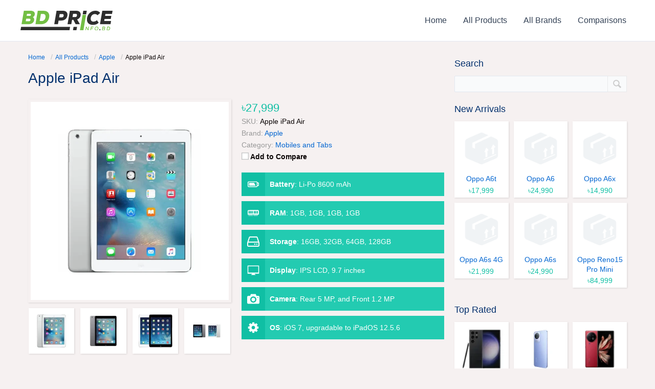

--- FILE ---
content_type: text/css; charset=UTF-8
request_url: https://bdprice.info.bd/wp-content/cache/background-css/bdprice.info.bd/wp-content/cache/min/1/wp-content/plugins/aps-products/css/aps-styles.css?ver=1768842749&wpr_t=1768915456
body_size: 12291
content:
.clearfix:before,.clearfix:after{content:"";display:table}.clearfix:after,.clear{clear:both}body{position:relative}.aps-container,.aps-container *,.aps-shortcode *,.aps-comps-overlay *{line-height:1.5;padding:0;margin:0;box-sizing:border-box;-moz-box-sizing:border-box;-webkit-box-sizing:border-box}.aps-container{padding:20px 0 10px;margin:0 auto;color:var(--aps-text-color)}.aps-container img,.aps-shortcode img,.aps-comps-overlay img{max-width:100%;height:auto}.aps-container ul,.aps-container ol,.aps-shortcode ul,.aps-shortcode ol,.aps-comps-overlay ul,.aps-comps-overlay ol{list-style:none}.aps-container:before,.aps-container:after{content:" ";display:table}.aps-container:after{clear:both}.aps-content{width:70%}.aps-content-left{float:left}.aps-content-right{float:right}.aps-sidebar{float:left;width:30%}.aps-content,.aps-sidebar{padding-left:10px;padding-right:10px}.aps-row{margin-left:-10px;margin-right:-10px}.aps-row-mini{margin-left:-5px;margin-right:-5px}.alignleft{float:left}.alignright{float:right}.no-margin{margin:0}.uppercase{text-transform:uppercase}.aps-container a,.aps-button,.aps-search-btn,.aps-pd-search{transition:all .4s ease;-webkit-transition:all .4s ease;-moz-transition:all .4s ease}.aps-container p,.aps-shortcode p{margin:0 0 20px}.meta-elems{display:none}h1,h1 a,h2,h2 a,h3,h3 a,h4,h4 a{color:var(--aps-headings-color)}@media (max-width:767px){.aps-container h1,.aps-shortcode h1{font-size:calc(var(--aps-h1-font) - 6px)}.aps-container h2,.aps-shortcode h2,.aps-products-list .aps-product-title,.aps-single-product .aps-price-value,.aps-sub-title{font-size:calc(var(--aps-h2-font) - 4px)}.aps-container h3,.aps-shortcode h3,.aps-widget h3,.aps-view-info,.aps-group-title,.aps-rating-total,.aps-comp-rating,.aps-total-score{font-size:calc(var(--aps-h3-font) - 3px)}.aps-container h4,.aps-shortcode h4,.aps-cr-price{font-size:calc(var(--aps-h4-font) - 3px)}.aps-product-price,.aps-comp-title,.aps-btn-iconic,.mas-med-rating .aps-rating-total{font-size:calc(var(--aps-big-text) - 2px)}.aps-container,.aps-shortcode,.aps-specs-table{font-size:var(--aps-med-text)}ol.apscrumbs li span,.aps-product-details,.aps-on-sale,span.aps-tooltip-display,.aps-review-date,.aps-comps-num,.aps-disclaimer-note,.aps-compare-txt{font-size:var(--aps-small-text)}}@media (min-width:768px){.aps-container h1,.aps-shortcode h1{font-size:calc(var(--aps-h1-font) - 4px)}.aps-container h2,.aps-shortcode h2,.aps-products-list .aps-product-title,.aps-single-product .aps-price-value,.aps-sub-title{font-size:calc(var(--aps-h2-font) - 2px)}.aps-container h3,.aps-shortcode h3,.aps-widget h3,.aps-view-info,.aps-group-title,.aps-rating-total,.aps-comp-rating,.aps-total-score{font-size:calc(var(--aps-h3-font) - 2px)}.aps-container h4,.aps-shortcode h4,.aps-cr-price{font-size:calc(var(--aps-h4-font) - 2px)}.aps-product-price,.aps-comp-title,.aps-btn-iconic,.mas-med-rating .aps-rating-total{font-size:var(--aps-big-text)}.aps-container,.aps-shortcode,.aps-specs-table{font-size:var(--aps-med-text)}ol.apscrumbs li span,.aps-product-details,.aps-on-sale,span.aps-tooltip-display,.aps-review-date,.aps-comps-num,.aps-disclaimer-note{font-size:var(--aps-small-text)}}@media (min-width:992px){.aps-container h1,.aps-shortcode h1{font-size:var(--aps-h1-font)}.aps-container h2,.aps-shortcode h2,.aps-products-list .aps-product-title,.aps-single-product .aps-price-value,.aps-sub-title{font-size:var(--aps-h2-font)}.aps-container h3,.aps-shortcode h3,.aps-widget h3,.aps-view-info,.aps-group-title,.aps-rating-total,.aps-comp-rating,.aps-total-score{font-size:var(--aps-h3-font)}.aps-container h4,.aps-shortcode h4,.aps-cr-price{font-size:var(--aps-h4-font)}.aps-product-price,.aps-comp-title,.aps-btn-iconic,.mas-med-rating .aps-rating-total{font-size:var(--aps-big-text)}.aps-container,.aps-shortcode,.aps-specs-table{font-size:var(--aps-med-text)}ol.apscrumbs li span,.aps-product-details,.aps-on-sale,span.aps-tooltip-display,.aps-review-date,.aps-comps-num,.aps-disclaimer-note{font-size:var(--aps-small-text)}}ol.apscrumbs{margin-bottom:10px}ol.apscrumbs li{margin-right:20px;position:relative;display:inline-block}ol.apscrumbs li:after{color:#c1c2c3;position:absolute;top:0;right:-19px}ol.apscrumbs.style-1 li:after{content:"\002F";right:-15px}ol.apscrumbs.style-2 li:after{content:"\005C";right:-15px}ol.apscrumbs.style-3 li:after{content:"\002D";right:-15px}ol.apscrumbs.style-4 li:after{content:"\2192"}ol.apscrumbs.style-5 li:after{content:"\2190"}ol.apscrumbs.style-6 li:after{content:"\203A";right:-15px}ol.apscrumbs.style-7 li:after{content:"\2039";right:-15px}ol.apscrumbs.style-8 li:after{content:"\00BB";right:-15px}ol.apscrumbs.style-9 li:after{content:"\00AB";right:-15px}ol.apscrumbs.style-10 li:after{content:"\21D2"}ol.apscrumbs.style-11 li:after{content:"\21d0"}ol.apscrumbs.style-12 li:after{content:"\21E8"}ol.apscrumbs.style-13 li:after{content:"\21E6"}ol.apscrumbs.style-14 li:after{content:"\21E2"}ol.apscrumbs.style-14 li:after{content:"\21E0"}ol.apscrumbs li:last-child:after{content:""}.aps-products>li{padding:10px;display:inline-block;vertical-align:top}.aps-product-box{float:left;padding:0;position:relative;background:#fff;overflow:hidden}.aps-product-thumb{display:block;border:5px solid transparent;overflow:hidden}.aps-product-thumb img{transition:all .3s ease;-moz-transition:all .3s ease;-webkit-transition:all .3s ease}.aps-product-box:hover .aps-product-thumb img{transform:scale(1.1);-moz-transform:scale(1.1);-webkit-transform:scale(1.1)}.aps-product-thumb img,.aps-product-pic img,.aps-gallery-image img,.aps-wd-thumb img{width:100%;height:auto}.aps-item-meta{padding:0 10px 5px}.aps-product-title{margin:0;overflow:hidden}.aps-product-details ul{margin:0}.aps-product-details ul li{width:100%;padding:0;margin-bottom:2px;overflow:hidden;text-overflow:ellipsis;white-space:nowrap}.aps-product-details ul li strong{display:inline-block}.aps-view-info{color:#929394;line-height:1;position:absolute;top:2px;right:3px;display:none;z-index:75;cursor:pointer}.aps-brand-desc,.aps-brand-desc p{margin:0 0 10px}.aps-price-value del{color:#aaa;font-size:90%}.aps-on-sale{padding:5px 6px;color:#fff;line-height:1;position:absolute;top:-1px;left:-1px;z-index:19}.aps-compare-btn{cursor:pointer}.aps-compare-txt{font-weight:700}.aps-products-grid,.aps-wd-products,.aps-pub-rating,.aps-filters-inputs{display:flex;flex-wrap:wrap;-webkit-flex-wrap:wrap;-moz-flex-wrap:wrap}.aps-products-grid .aps-product-title{font-size:14px;padding:0 0 5px;text-align:center}.aps-products-grid .aps-product-title a{line-height:1.3}.aps-product-price{padding:0;text-align:center}.aps-products-grid .aps-product-details{width:100%;max-height:100%;padding:10px;position:absolute;top:-100%;left:0;z-index:71;background:#fff;overflow:hidden}.aps-products-grid .aps-comp-btn{width:100%;text-align:center;bottom:10px;left:0}.aps-products-grid .aps-comp-rating{display:none}.aps-products-grid .aps-item-buttons{padding:5px;background:#f7f8f9;border-top:1px solid #f1f2f3}.aps-products-grid .aps-product-box:hover .aps-view-info{display:block}.aps-product-box .aps-view-info:hover+.aps-product-details,.aps-products-grid .aps-product-details:hover{top:0}.aps-products-list li{width:100%}.aps-products-list .aps-product-box{width:100%}.aps-products-list .aps-product-thumb{float:left;width:200px}.aps-products-list .aps-item-meta{display:inline-block;padding:0}.aps-products-list .aps-product-title{line-height:1.3;padding:10px 0 0;clear:none}.aps-products-list .aps-product-price{text-align:left}.aps-products-list .aps-product-details{float:left;padding:0;color:#727374}.aps-products-list .aps-comp-btn{bottom:20px;right:20px}.aps-products-list .aps-comp-rating{position:absolute;top:10px;right:10px;z-index:22}.aps-products-list .aps-item-buttons{position:absolute;bottom:5px;right:10px;z-index:23}.aps-tabs{float:left;width:100%;display:table;margin:10px 0 20px;border-bottom:1px solid var(--aps-border-color)}.aps-tabs li{float:left;display:block;position:relative;margin-bottom:-1px}.aps-tabs li a{color:#777;display:block;padding:10px 15px;font-weight:700;position:relative;text-decoration:none;margin-right:2px;border:1px solid transparent;border-radius:4px 4px 0 0;-webkit-border-radius:4px 4px 0 0;-moz-border-radius:4px 4px 0 0}.aps-tabs li a:hover{color:#555;background:#f8f8f8;border-bottom-color:var(--aps-border-color)}.aps-tabs li.active a{color:#555;background:#fff;border-color:var(--aps-border-color) var(--aps-border-color) transparent}.aps-tabs-bottom{border-bottom:none;border-top:1px solid var(--aps-border-color)}.aps-tabs-bottom li{margin-bottom:0;margin-top:-1px}.aps-tabs-bottom li a{border-radius:0 0 4px 4px;-webkit-border-radius:0 0 4px 4px;-moz-border-radius:0 0 4px 4px}.aps-tabs-bottom li a:hover{border-bottom-color:transparent;border-top-color:var(--aps-border-color)}.aps-tabs-bottom li.active a{color:#555;background:#fff;border-color:transparent var(--aps-border-color) var(--aps-border-color)}.aps-tab-container,.aps-tab-content{float:left;width:100%}.aps-tab-content{display:none}.aps-flat-content{display:block!important}.aps-tab-title{margin-bottom:15px}.aps-comp-title{margin:0}.aps-column{float:left;width:100%}.aps-comp-column{width:100%;padding-top:10px}.aps-product-pic{float:left;width:50%;padding-right:10px;padding-left:10px;margin:0 0 20px 0}.aps-product-pic img{display:block;border:5px solid transparent}.aps-main-image{position:relative;overflow:hidden}.aps-main-img-zoom{cursor:pointer}.aps-image-lens{width:100%;height:100%;display:block;position:absolute;top:0;left:0;border:0 solid rgba(0,0,0,.6);opacity:0;z-index:91;transition:all .4s ease;-moz-transition:all .4s ease;-webkit-transition:all .4s ease}.aps-main-img-zoom:hover .aps-image-lens{opacity:1;border:240px solid rgba(0,0,0,.6)}.aps-main-img-zoom:after{width:40px;height:40px;background-color:#fff;content:"";--aps-icon-size:32px;line-height:1;position:absolute;top:50%;left:50%;z-index:101;margin-top:-20px;margin-left:-20px;opacity:0;mask-image:url(../../../../../../../../../../../plugins/aps-products/css/svg/search.svg);-webkit-mask-image:url(../../../../../../../../../../../plugins/aps-products/css/svg/search.svg);transform:scale(0,0);transition:all .3s ease .2s;-moz-transition:all .3s ease .2s;-webkit-transition:all .3s ease .2s}.aps-main-img-zoom:hover:after{opacity:1;transform:scale(1,1)}.aps-img-loader{width:48px;height:48px;margin:-24px 0 0 -24px;display:none;position:absolute;top:50%;left:50%;z-index:99}.aps-group{float:left;width:100%;margin-bottom:40px;border:1px solid var(--aps-border-color);position:relative;background:#fff;border-radius:5px;-moz-border-radius:5px;-webkit-border-radius:5px}.aps-main-title{margin:0 0 20px;display:table}.aps-main-title span{display:table-cell}.aps-main-title img{margin-right:10px}.aps-main-title span,.aps-main-title img{vertical-align:middle}.aps-product-meta{margin-bottom:20px;position:relative}.aps-single-product .aps-product-price{padding:0}.aps-product-discount{color:#e92f1b}.aps-product-term{margin-bottom:2px;color:#999;display:inline-block}.aps-group-title{padding:5px 10px;line-height:1.5;margin:0!important}.aps-group-title span{color:#868788;--aps-icon-size:30px;line-height:1}.aps-sub-title{margin:10px 0;line-height:1}.aps-cat-img{padding:5px;margin:10px 0;background:#fff}.aps-cat-img img{display:block;cursor:pointer}.aps-sub-cats li{margin:0 10px 10px 0;display:inline-block}.aps-sub-cats li i{color:#e7c009}.aps-specs-table{float:left;width:100%;margin:0;padding:0;display:table;position:relative}.aps-specs-table tr,.aps-specs-table td{border:0}.aps-specs-table tr{margin:0;padding:0;border-top:1px solid #f1f2f3}.aps-specs-table tr:nth-child(odd){background:#f7f8f9}.aps-specs-table tr.aps-attr-infold{display:none}.aps-specs-table tr.aps-attr-infold.aps-attr-exfold{display:table-row}.aps-specs-table td.aps-attr-title{width:180px;vertical-align:middle}.aps-specs-table td.aps-attr-value{display:flex}.aps-specs-table td .aps-attr-header img{width:80px}.aps-attr-co,.aps-1co,.aps-2co,.aps-3co,.aps-4co,.aps-5co{float:left;min-height:32px;padding:8px 10px;display:inline-block;position:relative}.aps-2co,.aps-3co,.aps-4co,.aps-5co,.aps-specs-table td .aps-attr-header{text-align:center}.aps-1co,.aps-2co,.aps-3co,.aps-4co,.aps-5co{border-left:1px solid #f1f2f3}.aps-1co{width:100%}.aps-2co{width:50%}.aps-3co{width:33.33333%}.aps-4co{width:25%}.aps-5co{width:20%}.aps-table-fold{padding:3px 10px;color:#999;background:#fff;position:absolute;top:100%;right:10px;cursor:pointer;border-radius:0 0 3px 3px;-moz-border-radius:0 0 3px 3px;-webkit-border-radius:0 0 3px 3px}.aps-table-fold:hover{color:#555}.aps-tooltip{cursor:help}.aps-tooltip-data,.aps-tb-fold-close{display:none}span.aps-tooltip-display{min-width:200px;max-width:460px;padding:6px 10px;position:absolute;z-index:99;background:#f3f8ff;border:1px solid #eaf4ff;border-radius:3px;-webkit-border-radius:3px;-moz-border-radius:3px;box-shadow:1px 1px rgba(0,0,0,.1);-webkit-box-shadow:1px 1px rgba(0,0,0,.1);-moz-box-shadow:1px 1px rgba(0,0,0,.1)}.aps-gallery-thumbs li{float:left;width:25%;padding:0 10px;margin-bottom:20px}.aps-gallery-thumbs li a{width:100%;height:auto;padding-top:100%;position:relative;display:block;overflow:hidden}.aps-gallery-thumb{width:100%;height:auto;position:absolute;bottom:0;left:0}.aps-gallery-thumb,.aps-gallery-zoom,.aps-products-grid .aps-product-details,.aps-products-grid .aps-comp-btn,.aps-current-brand,.aps-select-icon,.aps-sort-controls ul li a,.aps-wd-thumb:after,.aps-view-info,.aps-feature-anim:after,.aps-specs-table tr{transition:all .5s ease-in-out;-webkit-transition:all .5s ease-in-out;-moz-transition:all .5s ease-in-out}.aps-gallery-zoom{width:100%;height:100%;color:#fff;position:absolute;left:0;bottom:-100%;text-shadow:rgba(0,0,0,.05)}.aps-gallery-zoom .aps-icon-search{color:#fff;font-size:48px;position:absolute;left:50%;top:30px;margin-left:-24px}.aps-gallery-zoom .aps-image-title{width:100%;padding:20px 10px;font-size:13px;text-align:center;position:absolute;left:0;bottom:0}.aps-gallery-thumbs li a:hover .aps-gallery-zoom{bottom:0}.aps-gallery-thumbs li a:hover .aps-gallery-thumb{bottom:100px}.aps-main-features{float:left;width:50%;padding-right:10px;padding-left:10px}.aps-btn-iconic{color:#777;position:absolute;bottom:0;right:5px}.aps-add-cart{display:none}.aps-features{padding:0;list-style:none}.aps-features li{float:left;width:50%;padding:0 5px;margin:0 0 10px}.aps-flipper{float:left;width:100%;height:110px;color:#fff;line-height:1.3;position:relative;overflow:hidden;text-shadow:rgba(0,0,0,.05)}.flip-front,.flip-back{width:100%;height:100%;padding:10px;text-align:center;position:absolute;left:0;overflow:hidden;transition:all .5s ease-in-out;-webkit-transition:all .5s ease-in-out;-moz-transition:all .5s ease-in-out}.flip-front{padding:30px;top:0}.flip-back{bottom:-100%}.flip-back>span{line-height:1.2}.aps-flipper:hover .flip-front{top:-30%}.aps-flipper:hover .flip-back{bottom:0}.aps-flip-icon{--aps-icon-size:60px;display:block}.aps-back-icon{--aps-icon-size:32px}.aps-features-iconic{float:left;width:100%;margin:0;padding-top:5px;border-top:1px dotted var(--aps-border-color)}.aps-features-iconic li{float:left;width:100%;padding:0 0 5px 60px;margin:0 0 5px;border-bottom:1px dotted var(--aps-border-color);position:relative}.aps-feature-icn{--aps-icon-size:36px;line-height:1;position:absolute;top:3px;left:0}.aps-feature-nm{float:left;width:100%;margin:0;color:#aaa}.aps-feature-vl{float:left;width:100%;color:#555}.aps-related-products li{float:left;padding:0 10px}.aps-rd-box{float:left;width:100%;padding:10px;background:#fff}.aps-rd-thumb{float:left;width:60px;margin-right:10px}.aps-attr-value .aps-icon-check,.aps-attr-value .aps-icon-cross{padding:3px;color:#fff;--aps-icon-size:16px;line-height:1;display:inline-block;border-radius:50%;-moz-border-radius:50%;-webkit-border-radius:50%}.aps-attr-value .aps-icon-check{background:#8ac63c}.aps-attr-value .aps-icon-cross{background:#ca321c}.aps-video-col{float:left;width:50%;padding-left:10px;padding-right:10px}.aps-video-box{padding:5px;background:#f6f7f8;margin-bottom:20px}.aps-video{height:0;padding-bottom:56.25%;display:block;position:relative;overflow:hidden}.aps-video img{width:100%;height:auto}.aps-video iframe,.aps-video embed,.aps-video object{height:100%;width:100%;border:none;position:absolute;top:0;left:0;bottom:0}.aps-video-play{padding:5px 10px 5px 15px;color:#fff;--aps-icon-size:48px;line-height:1;position:absolute;top:50%;left:50%;margin:-30px 0 0 -35px;background:#000;opacity:.7;border-radius:5px;-webkit-border-radius:5px;-moz-border-radius:5px;transform:scale(1.5,1);-moz-transform:scale(1.5,1);-webkit-transform:scale(1.5,1);transition:opacity .3s ease;-webkit-transition:opacity .3s ease;-moz-transition:opacity .3s ease}.aps-video:hover .aps-video-play{opacity:1}.aps-video-length{padding:3px 6px;color:#fff;background:rgba(0,0,0,.7);position:absolute}.aps-video-title{padding:5px 3px 0;display:block;font-size:var(--aps-small-text)}.aps-video-length{right:0;bottom:0}.aps-features-list li{height:46px;margin-bottom:10px;position:relative}.aps-feature-anim{height:100%;width:100%;padding:13px 10px 13px 55px;margin-bottom:10px;color:#fff;line-height:15px;position:absolute;top:0;left:0}.aps-feature-anim:after{height:100%;width:0;position:absolute;top:0;left:0;content:"";z-index:81}.aps-features-list li:hover .aps-feature-anim:after{width:100%}.aps-list-icon{height:46px;padding:11px;color:#fff;--aps-icon-size:24px;line-height:1;position:absolute;top:0;left:0;z-index:82}.aps-feature-info{height:20px;position:relative;z-index:83;overflow:hidden}.aps-feature-info strong{display:inline-block}.pd-text{color:#454647}.aps-product-status{padding-top:5px}.aps-status-badge{padding:6px 8px;margin:5px 2px 0 0;display:inline-block;font-size:var(--aps-small-text);line-height:1;text-transform:uppercase;border:1px solid;border-radius:4px;--webkit-border-radius:4px;--moz-border-radius:4px}.aps-badge-avl{color:#1f6a1b;background:#d5f7d3;border-color:#83d17e}.aps-badge-ofl{color:#044f8f;background:#d7edff;border-color:#72bcfb}.aps-badge-ufl{color:#a94f01;background:#ffe3cb;border-color:#fbb67b}.aps-badge-csn{color:#176e4e;background:#bff7e3;border-color:#73e1b9}.aps-badge-rmd{color:#b90550;background:#fbd1ec;border-color:#f9a0c5}.aps-badge-dcn{color:#b51a1a;background:#ffd5d5;border-color:#f39e9e}.aps-product-proscons{float:left;width:50%;padding:0 10px;margin-bottom:30px}.aps-pros-title,.aps-cons-title{margin:10px 0 20px;padding:0 40px;position:relative}.aps-pros-pros,.aps-cons-cons{height:48px;padding:15px 10px;font-weight:700;text-align:center;line-height:1;background:#f1f2f3;display:block}.aps-pros-circle,.aps-cons-circle{padding:10px 12px;--aps-icon-size:36px;color:#fff;position:absolute;top:-6px;left:0;border-radius:50%;-webkit-border-radius:50%;-moz-border-radius:50%}.aps-pros-circle,.aps-pros-arrow,.aps-product-pros li:before{background:#77b725}.aps-cons-circle,.aps-cons-arrow,.aps-product-cons li:before{background:#f38522}.aps-pros-arrow,.aps-cons-arrow{height:100%;width:20px;position:absolute;top:0;right:30px}.aps-pros-arrow:before,.aps-cons-arrow:before{width:0;height:0;content:'';position:absolute;right:-15px;bottom:0;border-top:24px solid transparent;border-bottom:24px solid transparent}.aps-pros-arrow:after,.aps-cons-arrow:after{width:0;height:0;content:'';position:absolute;left:0;bottom:0;border-left:15px solid #f1f2f3;border-top:24px solid transparent;border-bottom:24px solid transparent}.aps-pros-arrow:before{border-left:15px solid #77b725}.aps-cons-arrow:before{border-left:15px solid #f38522}.aps-product-pros,.aps-product-cons{padding-left:18px;list-style:none;counter-reset:item}.aps-product-pros li,.aps-product-cons li{padding:5px 0 5px 32px;margin:10px 0;position:relative;counter-increment:item}.aps-product-pros li:before,.aps-product-cons li:before{width:20px;height:20px;padding:2px;color:#fff;text-align:center;line-height:20px;font-size:var(--aps-small-text);content:counter(item);position:absolute;top:3px;left:0;border-radius:50%;-webkit-border-radius:50%;-moz-border-radius:50%}.aps-rating-card{float:left;width:100%;padding:20px 20px 0;margin-bottom:20px;border:1px solid var(--aps-border-color);background:#f8f9fa}.aps-rating-text-box{float:left;width:66.6666%}.aps-rating-bar-box{float:left;width:33.3333%;margin-bottom:30px}.aps-overall-rating{float:right;padding-left:45px;position:relative}.aps-rating-total,.aps-comp-rating{width:48px;height:48px;color:#fff;line-height:48px;text-align:center;background:#545556}.aps-rating-total{float:left;position:absolute;left:0;top:0;background:#545556}.aps-comp-rating{display:inline-block}.aps-total-wrap{float:left;width:190px;height:20px;margin-top:14px;background:#e1e2e3;position:relative}.aps-total-wrap,.aps-total-bar{border-radius:0 0 2px 2px;-webkit-border-radius:0 0 2px 2px;-moz-border-radius:0 0 2px 2px}.aps-total-bar{height:20px;position:absolute;left:0;top:0}.aps-rating-total,.aps-range-output,.aps-comp-rating{border-radius:50%;-webkit-border-radius:50%;-moz-border-radius:50%}.aps-pub-rating li{padding:0 10px;margin-bottom:20px}.aps-rating-box{width:100%;padding:5px 10px;background:#fff;box-shadow:1px 1px rgba(0,0,0,.1);-webkit-box-shadow:1px 1px rgba(0,0,0,.1);-moz-box-shadow:1px 1px rgba(0,0,0,.1);border-radius:1px;-webkit-border-radius:1px;-moz-border-radius:1px}.aps-rating-asp,.aps-rating-wrap,.aps-rating-bar{display:block}.aps-rating-wrap{height:5px;margin:3px 0;position:relative;background:var(--aps-border-color)}.aps-rating-bar{height:5px;position:absolute;top:0;left:0}.aps-rating-num{float:right;color:#888;font-weight:700}.aps-red-bg{background:#e32139}.aps-orange-bg{background:#f38522}.aps-blue-bg{background:#52a5f8}.aps-green-bg{background:#8ac63c}.aps-post-box{margin-bottom:20px}.aps-reviews-list li{float:left;width:100%;padding-left:70px;margin-bottom:30px;position:relative}.aps-reviewer-image{width:56px;height:56px;padding:3px;border:1px solid var(--aps-border-color);position:absolute;top:0;left:0;background:#fff}.mas-med-rating .aps-overall-rating{padding-left:33px}.mas-med-rating .aps-total-wrap{width:160px;height:16px;margin-top:10px}.mas-med-rating .aps-total-bar{height:16px}.mas-med-rating .aps-rating-total{width:36px;height:36px;line-height:36px;font-weight:700}.aps-review-date{color:#999;font-style:italic}.aps-review-rating{position:absolute;top:0;right:0}.aps-rating-panel{float:left;width:100%}.aps-user-rating li{float:left;padding:0 10px;margin-bottom:10px}.aps-rating-wip{float:left;width:100%;padding-bottom:10px;border-bottom:1px dotted var(--aps-border-color)}.aps-rating-cat{float:left;width:70%;padding:5px 0}.aps-rating-val{float:left;width:30%}.aps-rating-vic{display:block;font-size:12px;font-weight:700;text-align:center}.aps-rating-bic{height:5px;display:block}#apsReviewForm ul{float:left;padding:20px 20px 0;margin-bottom:20px;border:1px solid var(--aps-border-color);background:#f8f9fa}#apsReviewForm ul li{float:left;width:100%;padding-bottom:20px;padding-left:20%;position:relative}#apsReviewForm label,.aps-rating-label{font-weight:700;position:absolute;top:2px;left:0}#apsReviewForm .aps-text,#apsReviewForm .aps-textarea,.aps-search,.aps-search-comp{padding:5px 10px;border:1px solid var(--aps-border-color);background:#fff}#apsReviewForm .aps-textarea{height:120px}#apsReviewForm .required{color:#d71717}.aps-total-score{width:40px;color:#fff;line-height:40px;text-align:center;display:inline-block;border-radius:50%;-webkit-border-radius:50%;-moz-border-radius:50%}.aps-button,.aps-pagination a.page-numbers{padding:7px 8px;color:#fff;font-weight:700;font-size:13px;line-height:1;white-space:nowrap;display:inline-block;border:1px solid;cursor:pointer;border-radius:3px;-webkit-border-radius:3px;-moz-border-radius:3px}.aps-button i{font-size:14px;line-height:1}.aps-button:hover,.aps-pagination a.page-numbers:hover{color:#fff}.aps-btn-black{background:#545556;border:1px solid #515253}.aps-btn-black:hover{background:#444546;border:1px solid #414243}.aps-loading{width:20px;height:20px;background:var(--wpr-bg-797e1297-3d7d-40ea-aed1-7b302661ea00) 0 0 no-repeat}.aps-msg-overlay{width:100%;height:100%;display:none;background:rgba(0,0,0,.7);position:fixed;top:0;left:0;z-index:991}.aps-res-msg{width:420px;padding:10px 20px;display:none;background:#fff;position:fixed;top:50%;left:50%;z-index:999;border-radius:5px;-webkit-border-radius:5px;-moz-border-radius:5px;box-shadow:2px 2px 5px rgba(0,0,0,.3);-webkit-box-shadow:2px 2px 5px rgba(0,0,0,.3);-moz-box-shadow:2px 2px 5px rgba(0,0,0,.3)}.aps-msg-success,.aps-msg-errors{padding-left:50px;display:block;position:relative}.aps-msg-success .aps-icon-check,.aps-msg-errors .aps-icon-attention{font-size:30px;line-height:1;margin-top:-15px;position:absolute;top:50%;left:0}.aps-close-icon{--aps-icon-size:18px;color:#c7c8c9;line-height:1;cursor:pointer;position:absolute;top:3px;right:3px}.aps-msg-success .aps-icon-check{color:#27a50f}.aps-msg-errors .aps-icon-attention{color:#ffc000}.aps-close-icon:hover{color:#d71717}.aps-disclaimer-title,.aps-disclaimer-note{color:#c7c8c9}.aps-disclaimer-note{font-style:italic}.aps-display-controls{float:left;padding-top:3px;margin-right:10px;margin-bottom:10px}.aps-display-controls span{float:left;display:inline-block;margin-right:10px}.aps-display-controls ul{float:left}.aps-display-controls ul li a{float:left;padding:4px 5px;line-height:1;--aps-icon-size:14px;cursor:pointer}.aps-display-controls ul li{float:left;margin-right:10px}.aps-display-controls ul li a.selected{color:#fff}.aps-dropdown{float:left;position:relative;margin-right:20px;margin-bottom:10px}.aps-current-dp{float:left;height:28px;padding:6px 10px;line-height:1;font-size:13px;font-weight:700;background:#f9fafb;border:1px solid var(--aps-border-color);cursor:pointer}.aps-select-icon{--aps-icon-size:20px;color:#828384;line-height:1;position:absolute;top:3px;right:3px}.aps-dropdown:hover .aps-current-dp{color:#fff}.aps-dropdown:hover .aps-select-icon{color:#fff;transform:rotate(180deg);-webkit-transform:rotate(180deg);-ms-transform:rotate(180deg)}.aps-dropdown ul{display:none;position:absolute;top:100%;left:0;z-index:32;background:#fff;border:1px solid var(--aps-border-color);border-top:none}.aps-dropdown ul li{display:list-item;border-bottom:1px dotted var(--aps-border-color)}.aps-dropdown ul li.child-cat{padding-left:10px}.aps-dropdown ul li:last-child{border:none}.aps-dropdown ul li a{padding:5px 10px;font-size:13px;display:block}.aps-cats-controls{margin-right:0}.aps-select-box{width:100%;min-height:32px;padding:4px 8px;border:1px solid #ddd!important;-webkit-border-radius:3px;-moz-border-radius:3px;border-radius:3px;-webkit-box-shadow:0 3px 0 #eee,0 -1px #fff inset!important;-moz-box-shadow:0 3px 0 #eee,0 -1px #fff inset!important;box-shadow:0 3px 0 #eee,0 -1px #fff inset!important}.aps-filters-inputs label{padding:5px 0;font-weight:700;display:block}.aps-select-box{max-width:100%!important;margin:0;background:#fff;color:#666;cursor:pointer;outline:none;display:inline-block;border:1px solid #ddd!important}.aps-select-label{width:100%;position:relative;display:inline-block;padding-bottom:5px}.aps-select-label:after{content:'<>';font:16px "Consolas",monospace;color:#aaa;right:8px;top:4px;padding:0 0 4px;border-bottom:1px solid #ddd;position:absolute;pointer-events:none;transform:rotate(90deg);-webkit-transform:rotate(90deg);-moz-transform:rotate(90deg)}.aps-select-label:before{content:'';right:1px;top:1px;width:28px;height:30px;display:block;background:#fff;position:absolute;pointer-events:none}.aps-cb-label{padding-right:10px;padding-bottom:5px;font-size:12px;font-weight:700;cursor:pointer;display:inline-block}.aps-compare-cb{display:none!important}.aps-cb-holder,.aps-compare-stat{float:left;width:14px;height:14px;font-size:12px;border:1px solid #c1c2c3;background:#fff;margin:2px 3px 0 0;box-shadow:inset 0 0 3px rgba(0,0,0,.15);-moz-box-shadow:inset 0 0 3px rgba(0,0,0,.15);-webkit-box-shadow:inset 0 0 3px rgba(0,0,0,.15)}.aps-cb-label:hover .aps-cb-holder,.aps-compare-btn:hover .aps-compare-stat{border-color:#a1a2a3}.aps-cb-holder i,.aps-compare-stat i{display:none;line-height:1}.aps-compare-cb:checked+.aps-compare-stat i{color:#fff;display:block;--aps-icon-size:12px}.aps-pagination{float:left;width:100%;margin:10px 0}.aps-pagination span.page-numbers,.aps-pagination a.page-numbers{float:left;margin-right:5px;line-height:1}.aps-pagination span.page-numbers{padding:7px 2px;font-weight:700}.aps-range-output{float:left;width:24px;height:24px;color:#fff;text-align:center;font-weight:700;line-height:24px;margin-left:15px}.aps-range-slider{width:100%;padding:6px 60px 0 0;position:relative}.aps-range-slider-range{width:100%;outline:none;padding:0;margin:0;border:0;border-radius:5px;-moz-border-radius:5px;-webkit-border-radius:5px;appearance:none;-moz-appearance:none;-webkit-appearance:none}.aps-range-slider-range::-moz-range-thumb{width:20px;height:20px;border:0;cursor:pointer;border-radius:50%;-moz-border-radius:50%;-webkit-border-radius:50%;transition:background .5s ease-in-out;-moz-transition:background .5s ease-in-out;-webkit-transition:background .5s ease-in-out;appearance:none;-moz-appearance:none;-webkit-appearance:none}.aps-range-slider-range::-webkit-slider-thumb{width:20px;height:20px;margin-top:-5px;border:0;cursor:pointer;border-radius:50%;-moz-border-radius:50%;-webkit-border-radius:50%;transition:background .5s ease-in-out;-moz-transition:background .5s ease-in-out;-webkit-transition:background .5s ease-in-out;appearance:none;-moz-appearance:none;-webkit-appearance:none}.aps-range-slider-range::-ms-thumb{width:20px;height:20px;border:0;cursor:pointer;border-radius:50%;-moz-border-radius:50%;-webkit-border-radius:50%;transition:background .5s ease-in-out;-moz-transition:background .5s ease-in-out;-webkit-transition:background .5s ease-in-out;appearance:none;-moz-appearance:none;-webkit-appearance:none}.aps-range-slider-value{width:50px;padding:4px 8px;color:#fff;display:block;line-height:20px;text-align:center;position:absolute;top:0;right:0;border-radius:3px;-moz-border-radius:3px;-webkit-border-radius:3px}.aps-range-slider-value:after{width:0;height:0;position:absolute;top:9px;left:-5px;border-top:5px solid transparent;border-right:5px solid;border-bottom:5px solid transparent;content:''}.aps-range-slider-range::-moz-range-track{height:10px;background:#e5e6e7;border:0;border-radius:5px;-moz-border-radius:5px;-webkit-border-radius:5px}.aps-range-slider-range::-moz-range-progress{height:10px;border:0;border-radius:5px;-moz-border-radius:5px;-webkit-border-radius:5px}.aps-range-slider-range::-webkit-slider-runnable-track{width:100%;height:10px;background:#e5e6e7;border:0;border-radius:5px;-webkit-border-radius:5px}.aps-range-slider-range::-ms-track{height:20px;margin-top:-6px;color:transparent;background:transparent;border-width:6px 0;border-color:transparent}.aps-range-slider-range::-ms-fill-upper{height:10px;color:transparent;background:#e5e6e7;border-radius:5px;-moz-border-radius:5px;-webkit-border-radius:5px}.aps-range-slider-range::-ms-fill-lower{height:10px;color:transparent;border-radius:5px;-moz-border-radius:5px;-webkit-border-radius:5px}input::-moz-focus-inner,input::-moz-focus-outer{border:0}.aps-widget-title,.aps-column h3{margin-bottom:10px}.aps-widget-title small{float:right;padding-top:7px;font-size:12px}.aps-widget{float:left;width:100%;margin:10px 0}.aps-search-field,.aps-comp-field{position:relative}.aps-search-btn,.aps-pd-search{height:32px;padding:5px 8px;color:#ccc;--aps-icon-size:20px;line-height:1;position:absolute;top:0;right:0;border:1px solid var(--aps-border-color);background:#f9fafb;cursor:pointer}.aps-search-btn:hover,.aps-pd-search:hover{color:#fff}.aps-search,.aps-search-comp{width:100%;height:32px;max-height:32px}.aps-ajax-results{width:100%;padding:0;list-style:none;text-align:left;position:absolute;top:100%;left:0;z-index:39;background:#fff;border-left:1px solid var(--aps-border-color);border-right:1px solid var(--aps-border-color)}.aps-ajax-results li{float:left;width:100%;padding:10px;border-bottom:1px solid var(--aps-border-color)}.aps-ajax-results li:hover{background:#f8f9fa}.aps-res-thumb{float:left;max-width:90px;margin-right:10px}.aps-res-title{font-size:14px}.aps-res-rating,.aps-res-brand,.aps-res-view{font-size:12px}.aps-res-more{float:left;width:100%;display:block;text-align:center}.aps-filters-inputs li{width:100%;margin-bottom:5px}.aps-wd-products li{width:33.3333%;padding:0 5px;margin:0 0 10px;vertical-align:top}.aps-wd-products li a,.aps-comp-results li a{padding:3px;display:block;background:#fff;position:relative}.aps-wd-thumb,.aps-wd-thumb img{display:block}.aps-wd-title{max-height:40px;padding:0 0 3px;line-height:1.4;display:block;text-align:center;overflow:hidden}.aps-wd-price{text-align:center;display:block}.aps-wd-price del{display:none}.aps-wd-products li a:hover img,.aps-comp-results li a:hover img,.aps-ajax-results li:hover img,.aps-rd-box:hover img,.aps-wd-compares li:hover img,.aps-thumb-carousel .owl-item:hover img,.aps-product-box:hover img{animation:flash 1s;-webkit-animation:flash 1.5s}.aps-brands-list.aps-brands-v-grid,.aps-brands-list.aps-brands-v-grid-logo{margin-left:-5px;margin-right:-5px}.aps-brands-list.aps-brands-v-grid li,.aps-brands-list.aps-brands-v-grid-logo li{float:left;width:33.3334%;padding:5px}.aps-brands-list.aps-brands-v-grid li a,.aps-brands-list.aps-brands-v-grid-logo li a{padding:5px;display:block;text-align:center;font-weight:700}.aps-brands-list.aps-brands-v-grid-logo li img{width:100%;height:auto}.aps-brands-list.aps-brands-v-grid li a.current,.aps-brands-list.aps-brands-v-grid li a:hover{color:#fff}.aps-brands-list.aps-brands-v-list li,.aps-cats-list li{padding:0;margin:0}.aps-brands-list.aps-brands-v-list li a,.aps-cats-list li a{padding:6px 0;display:block;font-weight:700;border-bottom:1px dotted var(--aps-border-color);transition:all .3s ease;-webkit-transition:all .3s ease;-moz-transition:all .3s ease}.aps-brands-list.aps-brands-v-list li a span,.aps-cats-list li a span{float:right;padding:1px 8px;font-size:12px;color:#fff;border-radius:3px;-webkit-border-radius:3px;-moz-border-radius:3px}.aps-brands-list.aps-brands-v-list li a:hover,.aps-brands-list.aps-brands-v-list li a.current,.aps-cats-list li a:hover,.aps-cats-list li a.current{padding-left:8px}.aps-brands-load{float:left;width:100%;padding:8px 10px;text-align:center;color:#aaa;display:block;cursor:pointer}.aps-brands-load:hover{color:#666}.aps-cats-list li ul{padding-left:10px}.aps-comparison-content{margin-bottom:20px;clear:both}.aps-compare-container{width:100%;position:relative}.aps-group-sticky{position:absolute;z-index:999;left:0;top:0;display:none}.aps-comp-selector{width:100%}.aps-compare-products{width:100%;display:none}.aps-comp-search{width:100%;padding:5px 50px 5px 5px;margin-bottom:10px}.aps-comp-results{width:100%;list-style:none;text-align:left}.aps-comp-results li{width:16.66667%;padding:0 5px;margin:0 0 10px;display:inline-block;vertical-align:top}.aps-close-comp-search:after{content:'<';font:32px "Consolas",monospace;color:#aaa;position:absolute;top:-2px;right:-45px;cursor:pointer;transform:rotate(90deg);-webkit-transform:rotate(90deg);-moz-transform:rotate(90deg)}.aps-comps li,.aps-offers-list li{float:left;width:100%;padding:0 0 10px;margin:0 0 10px;border-bottom:1px dotted var(--aps-border-color);position:relative}.aps-comps li{padding:0 0 40px}.aps-comps-thumb{float:left;padding:3px;margin-right:20px}.aps-comp-list-date{margin-right:10px}.aps-comp-list-date,.aps-comp-list-author{font-size:13px;display:inline-block}.aps-comp-list-date strong,.aps-comp-list-author strong{display:inline-block}.aps-btn-view{position:absolute;bottom:10px;right:0}.aps-wd-compares li{float:left;width:100%;padding-bottom:10px;margin-bottom:10px;border-bottom:1px dotted var(--aps-border-color)}.aps-cp-thumb{float:left;padding:3px;display:inline-flex;margin-right:10px}.aps-comp-thumb{max-width:100%}.aps-cp-title{display:block}.aps-cp-link{font-size:12px}.aps-cp-title,.aps-offer-title{font-weight:700}.aps-offers-list{margin-bottom:20px}.aps-offer-title{float:left;margin-right:20px}.aps-offer-thumb{float:left;width:100px;margin-right:20px}.aps-offer-price{float:left;font-size:20px;text-align:center}.aps-offer-link{float:right}.aps-comps-overlay{width:260px;height:100%;position:fixed;right:-262px;top:0;background:#f3f4f5;z-index:99999;border-left:1px solid var(--aps-border-color)}.aps-comps-handle{width:40px;height:40px;padding:7px 5px;--aps-icon-size:28px;line-height:1;position:absolute;top:50%;left:-39px;background:#f3f4f5;cursor:pointer;border:1px solid var(--aps-border-color);border-right:none;border-radius:5px 0 0 5px;-moz-border-radius:5px 0 0 5px;-webkit-border-radius:5px 0 0 5px}.aps-comps-num{min-width:16px;height:16px;padding:2px;color:#fff;line-height:1;text-align:center;display:inline-block;vertical-align:middle;border-radius:50%;-moz-border-radius:50%;-webkit-border-radius:50%}.aps-comps-list{width:280px;max-height:100%;padding:10px;position:absolute;top:0;left:300px;overflow-y:scroll;list-style:none;z-index:95;transition:left .5s ease;-webkit-transition:left .5s ease;-moz-transition:left .5s ease}.aps-comps-list.active-list{left:0;z-index:97}.aps-comps-list ul li{float:left;width:100%;margin-bottom:10px;position:relative;background:#fff}.aps-comps-list ul li a{float:left;width:100%;padding:5px 20px 5px 5px;display:block}.aps-comps-list ul li .aps-comp-item-title{display:block}.aps-comps-list ul li.aps-comp-lb{width:100%;text-align:center;border:none;background:none}.aps-comps-list ul li a.aps-compare-now{float:none;padding:8px}.aps-comps-list ul li .aps-price-value{display:block}.aps-comps-list ul li a img{float:left;width:60px;margin-right:3px}.aps-comps-list h4{margin:0 0 10px}.aps-comps-nav{position:absolute;top:14px;right:10px;z-index:99}.aps-comps-nav span{padding:1px 2px;color:#fff;font-size:16px;line-height:1;opacity:.5;cursor:pointer;transition:opacity .3s ease;-webkit-transition:opacity .3s ease;-moz-transition:opacity .3s ease;border-radius:1px;-webkit-border-radius:1px;-moz-border-radius:1px}.aps-comps-nav span:hover{opacity:1}.aps-brands-alpha{list-style:none;margin-bottom:30px}.aps-brands-alpha li{display:inline-block}.aps-brands-box{margin-bottom:30px;background:#fff}.aps-brands-head{padding:10px;background:#f3f4f5}.aps-brands-head h2{margin:0;line-height:1}.aps-brands-body{padding:10px 0 0}.aps-brands-body li{padding:0 10px;margin:0 0 10px;display:inline-block}.aps-brands-body li a{display:inline-block;text-align:center}.aps-brands-body li a img{display:block}.aps-brands-body li a span{display:inline-block;font-weight:700}.aps-image-gallery{float:left;width:100%}.aps-gallery-thumbs{padding:5px 0}.aps-thumb-carousel>.aps-thumb-item{float:left;width:25%;padding:5px}.aps-thumb-item{cursor:pointer}.aps-thumb-carousel{padding:10px 0;position:relative;overflow:hidden}.aps-thumb-carousel .owl-stage-outer{margin-left:-1px}.aps-thumb-carousel .owl-item{float:left;padding:1px}.aps-thumb-carousel .owl-item img{cursor:pointer}.owl-nav{display:none}.aps-product-pic:hover .owl-nav{display:block}.aps-thumb-carousel .owl-prev,.aps-thumb-carousel .owl-next{padding:0 6px 2px;font-size:24px;color:#555;line-height:1;background:#eee;position:absolute;top:50%;margin:-12px 0 0;cursor:pointer}.aps-thumb-carousel .owl-prev{left:0}.aps-thumb-carousel .owl-next{right:0}.aps-thumb-carousel .owl-prev:hover,.aps-thumb-carousel .owl-next:hover{color:#fff}.aps-range-slider-range::-moz-range-progress{background:var(--aps-skin-color-3)}.aps-range-slider-range::-ms-fill-lower{background:var(--aps-skin-color-3)}.aps-view-info:hover,.aps-comps-handle:hover,.aps-price-value,.aps-btn-iconic:hover{color:var(--aps-skin-color-1)}.flip-front,.aps-gallery-zoom,.aps-total-score,.aps-btn-skin,.aps-pagination a.page-numbers,.aps-range-slider-value,.aps-display-controls ul li a.selected,.aps-dropdown:hover .aps-current-dp,.aps-brands-list li a span,.aps-cats-list li a span,.aps-filter-cb:checked+.aps-cb-holder,.aps-compare-cb:checked+.aps-compare-stat i,.aps-search-btn:hover,.aps-pd-search:hover,.aps-features-list li,.aps-filters li a.selected-filter,.aps-brands-list.aps-brands-v-grid li a.current{background:var(--aps-skin-color-2)}.aps-brands-list li a.current,.aps-cats-list li a.current{border-left:2px solid var(--aps-skin-color-2)}.aps-range-slider-value:after{border-right-color:var(--aps-skin-color-2)}.aps-range-slider-range::-moz-range-thumb{background:var(--aps-skin-color-1)}.aps-range-slider-range::-webkit-slider-thumb{background:var(--aps-skin-color-1)}.aps-range-slider-range::-ms-thumb{background:var(--aps-skin-color-1)}.aps-range-slider-range::-webkit-slider-thumb:hover,.aps-range-slider-range:active::-webkit-slider-thumb{background:var(--aps-skin-color-2)}.aps-range-slider-range::-moz-range-thumb:hover,.aps-range-slider-range:active::-moz-range-thumb{background:var(--aps-skin-color-2)}.flip-back,.aps-btn-skin:hover,.aps-pagination a.page-numbers:hover,.slider-aps>.dragger:hover,.aps-list-icon,.aps-thumb-carousel .owl-prev:hover,.aps-thumb-carousel .owl-next:hover,.aps-on-sale,.aps-comps-num,.aps-comps-nav span,.aps-brands-list.aps-brands-v-grid li a:hover{background:var(--aps-skin-color-1)}.aps-btn-skin,.aps-pagination a.page-numbers,.aps-dropdown:hover .aps-current-dp,.aps-filter-cb:checked+.aps-cb-holder,.aps-compare-cb:checked+.aps-compare-stat,.aps-search-btn:hover,.aps-pd-search:hover,.aps-btn-boxed:hover{border-color:var(--aps-skin-color-1)}.aps-product-box,.aps-main-image,.aps-gallery-thumbs li a,.aps-rd-box,.aps-group,.aps-comps-thumb,.aps-wd-products li a,.aps-comp-results li a,.aps-cp-thumb,.aps-video-box,.aps-comps-list li,.aps-brands-box,.aps-cat-img,.aps-thumb-item img,.aps-brands-list.aps-brands-v-grid li a,.aps-brands-list.aps-brands-v-grid-logo li a,.aps-table-fold,.aps-brands-load{border:var(--aps-skin-border);box-shadow:var(--aps-skin-box-shadow);-webkit-box-shadow:var(--aps-skin-box-shadow);-moz-box-shadow:var(--aps-skin-box-shadow)}.aps-feature-icn{color:var(--aps-skin-color-1)}.aps-feature-anim:after{background:var(--aps-skin-color-1)}.flip-back{background:var(--aps-skin-color-2)}.aps-thumb-item.active-thumb img{border-color:var(--aps-skin-color-3)}.aps-loader,.aps-loader-s,.aps-loader-xs{margin:0;font-size:10px;position:absolute;text-indent:-9999em;border:5px solid rgba(0,0,0,.2);border-left-color:#999;border-radius:50%;-moz-border-radius:50%;-webkit-border-radius:50%;-moz-transform:translateZ(0);-webkit-transform:translateZ(0);-ms-transform:translateZ(0);transform:translateZ(0);-moz-animation:loader 1s infinite linear;-webkit-animation:loader 1s infinite linear;animation:loader 1s infinite linear}.aps-loader{width:48px;height:48px}.aps-loader-s{width:32px;height:32px;border-width:4px}.aps-loader-xs{width:24px;height:24px;border-width:3px}@keyframes loader{0%{transform:rotate(0deg)}100%{transform:rotate(360deg)}}@-webkit-keyframes loader{0%{-webkit-transform:rotate(0deg)}100%{-webkit-transform:rotate(360deg)}}@keyframes flash{0%{opacity:.4}100%{opacity:1}}@-webkit-keyframes flash{0%{opacity:.4}100%{opacity:1}}@keyframes colors{0%{color:#1f82ef}50%{color:#008c00}100%{color:#d90000}}@-webkit-keyframes colors{0%{color:#1f82ef}50%{color:#008c00}100%{color:#d90000}}@media (max-width:479px){.aps-container{width:100%;padding:10px}.aps-product-pic{width:100%}.aps-main-features,.aps-video-col{width:100%}.aps-main-title{font-size:24px}.aps-features li{width:50%}.aps-flipper{height:120px}.aps-flip-icon,.aps-flip-icon:before{line-height:95px}.aps-tabs li a{padding:6px;white-space:nowrap}.aps-rating-text-box,.aps-rating-bar-box{width:100%}.aps-pub-rating li,.aps-user-rating li,.aps-comp-search{width:100%}.aps-comps li{padding-bottom:40px}.aps-review-meta{padding-bottom:40px}.aps-review-rating{top:40px;right:20px}.aps-res-msg{width:280px}.aps-offer-title{width:200px}.slider-aps{width:210px}.aps-gallery-zoom .aps-icon-search{font-size:32px;margin-left:-16px;top:20px}.aps-related-products li{width:100%;margin-bottom:10px}.aps-wd-products li{width:33.3333%}.aps-products-list .aps-product-thumb{width:100%}.aps-brands-controls{margin-bottom:10px}.aps-products-grid li{width:50%}.aps-products-grid.aps-grid-col4>li{width:50%}.aps-products-list .aps-comp-rating{top:10px;right:10px}.aps-products-list .aps-product-details{width:100%;padding:10px 20px}.aps-products-list .aps-comp-btn{bottom:10px;right:10px}.aps-products-list .aps-product-title{padding:0 20px;font-size:20px}.aps-products-list .aps-product-price{padding:0 20px}#apsReviewForm label,.aps-rating-label{position:relative}#apsReviewForm ul li{padding-left:0}.aps-dropdown ul{max-height:280px;overflow-y:scroll}.aps-offer-thumb,.aps-offer-title,.aps-offer-price{width:100%;margin:0 0 10px;text-align:center}}@media (min-width:480px){.aps-features li{width:33.3333%}.aps-tabs li a{padding:10px 12px}.aps-pub-rating li,.aps-user-rating li{width:50%}.aps-review-rating{top:0;right:0}.mas-med-rating .aps-total-wrap{width:140px}.aps-res-msg{width:380px}.aps-offer-thumb{width:100px}.aps-offer-thumb,.aps-offer-title{margin:0 20px 0 0;text-align:left}.aps-offer-title{width:320px}.aps-offer-price{width:auto;margin:0}.aps-gallery-zoom .aps-icon-search{font-size:48px;margin-left:-24px;top:30px}.aps-related-products li{width:50%}.aps-current-dp,.aps-dropdown ul{width:200px}.aps-wd-products li{width:25%}.aps-products-grid li{width:50%}.aps-products-grid.aps-grid-col4>li{width:33.3333%}.aps-products-list .aps-product-thumb{width:210px}.aps-products-list .aps-comp-rating{top:50px}.aps-products-list .aps-product-details{width:240px;padding:0}.aps-products-list .aps-product-title{padding:10px 0 0}.aps-products-list .aps-product-price{padding:0}}@media (max-width:480px){.aps-on-sale{font-size:14px}.aps-specs-table td.aps-attr-title{width:120px}.aps-comps-list{width:260px}span.aps-tooltip-display{max-width:200px}.aps-gallery-thumbs .aps-thumb-item{width:33.3333%}.aps-current-dp,.aps-dropdown ul{width:100%}.aps-dropdown{width:100%;margin-right:0}.aps-compare-container{overflow-x:scroll}.aps-compare-container .aps-group{width:800px}.aps-group-sticky{margin-top:0}.aps-product-proscons{width:100%}}@media (max-width:767px){.aps-container{width:100%;padding:10px}.aps-content,.aps-sidebar{width:100%}.aps-flipper .flip-back{bottom:0}.aps-tabs{border:1px solid var(--aps-border-color);border-top:none}.aps-tabs li{margin-bottom:0;float:none;border-top:1px solid var(--aps-border-color)}.aps-tabs li a{padding:10px 15px;border:none;margin-right:0;background:#f8f8f8;border-radius:0;-moz-border-radius:0;-webkit-border-radius:0}}@media (min-width:768px){.aps-container{width:100%;padding-left:15px;padding-right:15px}.aps-content{width:100%}.aps-sidebar{width:100%}.aps-main-title{font-size:30px}.aps-product-pic{width:50%}.aps-main-features,.aps-video-col{width:50%}.aps-features li{width:50%}.aps-flipper{height:100px}.flip-front{padding:20px}.aps-pub-rating li,.aps-user-rating li,.aps-related-products li,.aps-products-grid li{width:33.3333%}.aps-rating-text-box,.aps-rating-bar-box{width:50%}.aps-filters-inputs li{padding:0 5px;width:50%}.aps-comps li{padding-bottom:10px}span.aps-tooltip-display{max-width:480px}.aps-res-msg,.aps-offer-title{width:420px}.aps-current-dp,.aps-dropdown ul{width:185px}.aps-wd-products li{width:16.6666%}.aps-products-grid.aps-grid-col4>li{width:25%}.aps-brands-list.aps-brands-v-grid li,.aps-brands-list.aps-brands-v-grid-logo li{width:16.6666%}.aps-products-list .aps-comp-rating{top:20px;right:20px}.aps-products-list .aps-product-details{width:530px}.aps-products-list .aps-product-title{font-size:24px}.aps-products-list .aps-comp-btn{bottom:20px;right:20px}#apsReviewForm label,.aps-rating-label{position:absolute}#apsReviewForm ul li{padding-left:20%}.aps-review-meta{padding-bottom:20px}}@media (min-width:992px){.aps-container{max-width:960px}.aps-content{width:70%}.aps-sidebar{width:30%}.aps-product-pic{width:50%}.aps-main-features,.aps-video-col{width:50%}.aps-flipper{height:110px}.flip-front{padding:30px}.aps-pub-rating li,.aps-user-rating li,.aps-products-grid li{width:33.3333%}.aps-rating-text-box{width:66.6666%}.aps-rating-bar-box{width:33.3333%}.aps-related-products li{width:50%}.aps-offer-title{width:440px}.aps-filters-inputs li{width:100%;padding:0}.aps-current-dp,.aps-dropdown ul{width:150px}.aps-gallery-thumbs li{width:33.3333%}.aps-wd-products li,.aps-brands-list.aps-brands-v-grid li,.aps-brands-list.aps-brands-v-grid-logo li{width:33.3333%}.aps-products-list .aps-product-details{width:450px}.aps-compare-container{overflow-x:unset}.aps-group{width:100%}}@media (min-width:1200px){.aps-container{max-width:1170px;padding-right:0;padding-left:0}.aps-products-grid>li{width:33.3333%}.aps-products-list .aps-product-details{width:600px}.aps-product-pic{width:50%}.aps-gallery-thumbs li{width:25%}.aps-main-features,.aps-video-col{width:50%}.aps-flipper{height:132px}.aps-related-products li{width:33.3333%}.aps-rating-text-box{width:66.6666%}.aps-rating-bar-box{width:33.3333%}.aps-products-grid.aps-grid-col4>li{width:25%}.aps-pub-rating li,.aps-user-rating li{width:25%}#apsReviewForm .aps-text,#apsReviewForm .aps-textarea{width:100%}.aps-current-dp,.aps-dropdown ul{width:210px;max-height:320px;overflow-y:auto}.aps-offer-title{width:460px}.aps-products-list .aps-product-details{width:600px}}[class^="aps-icon-"]:before,[class*=" aps-icon-"]:before{content:'';width:var(--aps-icon-size,16px);height:var(--aps-icon-size,16px);display:inline-block;vertical-align:text-top;background-color:currentColor;mask-repeat:no-repeat;-webkit-mask-repeat:no-repeat}.aps-icon-ac:before{mask-image:url(../../../../../../../../../../../plugins/aps-products/css/svg/ac.svg);-webkit-mask-image:url(../../../../../../../../../../../plugins/aps-products/css/svg/ac.svg)}.aps-icon-accessibility:before{mask-image:url(../../../../../../../../../../../plugins/aps-products/css/svg/accessibility.svg);-webkit-mask-image:url(../../../../../../../../../../../plugins/aps-products/css/svg/accessibility.svg)}.aps-icon-airplane:before{mask-image:url(../../../../../../../../../../../plugins/aps-products/css/svg/airplane.svg);-webkit-mask-image:url(../../../../../../../../../../../plugins/aps-products/css/svg/airplane.svg)}.aps-icon-alarm:before{mask-image:url(../../../../../../../../../../../plugins/aps-products/css/svg/alarm.svg);-webkit-mask-image:url(../../../../../../../../../../../plugins/aps-products/css/svg/alarm.svg)}.aps-icon-alloy-wheel:before{mask-image:url(../../../../../../../../../../../plugins/aps-products/css/svg/alloy-wheel.svg);-webkit-mask-image:url(../../../../../../../../../../../plugins/aps-products/css/svg/alloy-wheel.svg)}.aps-icon-amazon:before{mask-image:url(../../../../../../../../../../../plugins/aps-products/css/svg/amazon.svg);-webkit-mask-image:url(../../../../../../../../../../../plugins/aps-products/css/svg/amazon.svg)}.aps-icon-ambulance:before{mask-image:url(../../../../../../../../../../../plugins/aps-products/css/svg/ambulance.svg);-webkit-mask-image:url(../../../../../../../../../../../plugins/aps-products/css/svg/ambulance.svg)}.aps-icon-android:before{mask-image:url(../../../../../../../../../../../plugins/aps-products/css/svg/android.svg);-webkit-mask-image:url(../../../../../../../../../../../plugins/aps-products/css/svg/android.svg)}.aps-icon-angle-double-down:before{mask-image:url(../../../../../../../../../../../plugins/aps-products/css/svg/angle-double-down.svg);-webkit-mask-image:url(../../../../../../../../../../../plugins/aps-products/css/svg/angle-double-down.svg)}.aps-icon-angle-double-left:before{mask-image:url(../../../../../../../../../../../plugins/aps-products/css/svg/angle-double-left.svg);-webkit-mask-image:url(../../../../../../../../../../../plugins/aps-products/css/svg/angle-double-left.svg)}.aps-icon-angle-double-right:before{mask-image:url(../../../../../../../../../../../plugins/aps-products/css/svg/angle-double-right.svg);-webkit-mask-image:url(../../../../../../../../../../../plugins/aps-products/css/svg/angle-double-right.svg)}.aps-icon-angle-double-up:before{mask-image:url(../../../../../../../../../../../plugins/aps-products/css/svg/angle-double-up.svg);-webkit-mask-image:url(../../../../../../../../../../../plugins/aps-products/css/svg/angle-double-up.svg)}.aps-icon-angle-left:before{mask-image:url(../../../../../../../../../../../plugins/aps-products/css/svg/angle-left.svg);-webkit-mask-image:url(../../../../../../../../../../../plugins/aps-products/css/svg/angle-left.svg)}.aps-icon-angle-right:before{mask-image:url(../../../../../../../../../../../plugins/aps-products/css/svg/angle-right.svg);-webkit-mask-image:url(../../../../../../../../../../../plugins/aps-products/css/svg/angle-right.svg)}.aps-icon-apple:before{mask-image:url(../../../../../../../../../../../plugins/aps-products/css/svg/apple.svg);-webkit-mask-image:url(../../../../../../../../../../../plugins/aps-products/css/svg/apple.svg)}.aps-icon-archive:before{mask-image:url(../../../../../../../../../../../plugins/aps-products/css/svg/archive.svg);-webkit-mask-image:url(../../../../../../../../../../../plugins/aps-products/css/svg/archive.svg)}.aps-icon-art:before{mask-image:url(../../../../../../../../../../../plugins/aps-products/css/svg/art.svg);-webkit-mask-image:url(../../../../../../../../../../../plugins/aps-products/css/svg/art.svg)}.aps-icon-attach:before{mask-image:url(../../../../../../../../../../../plugins/aps-products/css/svg/attach.svg);-webkit-mask-image:url(../../../../../../../../../../../plugins/aps-products/css/svg/attach.svg)}.aps-icon-attention:before{mask-image:url(../../../../../../../../../../../plugins/aps-products/css/svg/attention.svg);-webkit-mask-image:url(../../../../../../../../../../../plugins/aps-products/css/svg/attention.svg)}.aps-icon-attributes:before{mask-image:url(../../../../../../../../../../../plugins/aps-products/css/svg/attributes.svg);-webkit-mask-image:url(../../../../../../../../../../../plugins/aps-products/css/svg/attributes.svg)}.aps-icon-bank:before{mask-image:url(../../../../../../../../../../../plugins/aps-products/css/svg/bank.svg);-webkit-mask-image:url(../../../../../../../../../../../plugins/aps-products/css/svg/bank.svg)}.aps-icon-barcode:before{mask-image:url(../../../../../../../../../../../plugins/aps-products/css/svg/barcode.svg);-webkit-mask-image:url(../../../../../../../../../../../plugins/aps-products/css/svg/barcode.svg)}.aps-icon-battery:before{mask-image:url(../../../../../../../../../../../plugins/aps-products/css/svg/battery.svg);-webkit-mask-image:url(../../../../../../../../../../../plugins/aps-products/css/svg/battery.svg)}.aps-icon-bell:before{mask-image:url(../../../../../../../../../../../plugins/aps-products/css/svg/bell.svg);-webkit-mask-image:url(../../../../../../../../../../../plugins/aps-products/css/svg/bell.svg)}.aps-icon-binoculars:before{mask-image:url(../../../../../../../../../../../plugins/aps-products/css/svg/binoculars.svg);-webkit-mask-image:url(../../../../../../../../../../../plugins/aps-products/css/svg/binoculars.svg)}.aps-icon-bluetooth:before{mask-image:url(../../../../../../../../../../../plugins/aps-products/css/svg/bluetooth.svg);-webkit-mask-image:url(../../../../../../../../../../../plugins/aps-products/css/svg/bluetooth.svg)}.aps-icon-bomb:before{mask-image:url(../../../../../../../../../../../plugins/aps-products/css/svg/bomb.svg);-webkit-mask-image:url(../../../../../../../../../../../plugins/aps-products/css/svg/bomb.svg)}.aps-icon-book:before{mask-image:url(../../../../../../../../../../../plugins/aps-products/css/svg/book.svg);-webkit-mask-image:url(../../../../../../../../../../../plugins/aps-products/css/svg/book.svg)}.aps-icon-books:before{mask-image:url(../../../../../../../../../../../plugins/aps-products/css/svg/books.svg);-webkit-mask-image:url(../../../../../../../../../../../plugins/aps-products/css/svg/books.svg)}.aps-icon-box:before{mask-image:url(../../../../../../../../../../../plugins/aps-products/css/svg/box.svg);-webkit-mask-image:url(../../../../../../../../../../../plugins/aps-products/css/svg/box.svg)}.aps-icon-brands:before{mask-image:url(../../../../../../../../../../../plugins/aps-products/css/svg/brands.svg);-webkit-mask-image:url(../../../../../../../../../../../plugins/aps-products/css/svg/brands.svg)}.aps-icon-briefcase:before{mask-image:url(../../../../../../../../../../../plugins/aps-products/css/svg/briefcase.svg);-webkit-mask-image:url(../../../../../../../../../../../plugins/aps-products/css/svg/briefcase.svg)}.aps-icon-brightness:before{mask-image:url(../../../../../../../../../../../plugins/aps-products/css/svg/brightness.svg);-webkit-mask-image:url(../../../../../../../../../../../plugins/aps-products/css/svg/brightness.svg)}.aps-icon-bulb:before{mask-image:url(../../../../../../../../../../../plugins/aps-products/css/svg/bulb.svg);-webkit-mask-image:url(../../../../../../../../../../../plugins/aps-products/css/svg/bulb.svg)}.aps-icon-bullseye:before{mask-image:url(../../../../../../../../../../../plugins/aps-products/css/svg/bullseye.svg);-webkit-mask-image:url(../../../../../../../../../../../plugins/aps-products/css/svg/bullseye.svg)}.aps-icon-bus:before{mask-image:url(../../../../../../../../../../../plugins/aps-products/css/svg/bus.svg);-webkit-mask-image:url(../../../../../../../../../../../plugins/aps-products/css/svg/bus.svg)}.aps-icon-calculator:before{mask-image:url(../../../../../../../../../../../plugins/aps-products/css/svg/calculator.svg);-webkit-mask-image:url(../../../../../../../../../../../plugins/aps-products/css/svg/calculator.svg)}.aps-icon-calendar:before{mask-image:url(../../../../../../../../../../../plugins/aps-products/css/svg/calendar.svg);-webkit-mask-image:url(../../../../../../../../../../../plugins/aps-products/css/svg/calendar.svg)}.aps-icon-camcorder:before{mask-image:url(../../../../../../../../../../../plugins/aps-products/css/svg/camcorder.svg);-webkit-mask-image:url(../../../../../../../../../../../plugins/aps-products/css/svg/camcorder.svg)}.aps-icon-camera:before{mask-image:url(../../../../../../../../../../../plugins/aps-products/css/svg/camera.svg);-webkit-mask-image:url(../../../../../../../../../../../plugins/aps-products/css/svg/camera.svg)}.aps-icon-camera-lens:before{mask-image:url(../../../../../../../../../../../plugins/aps-products/css/svg/camera-lens.svg);-webkit-mask-image:url(../../../../../../../../../../../plugins/aps-products/css/svg/camera-lens.svg)}.aps-icon-campfire:before{mask-image:url(../../../../../../../../../../../plugins/aps-products/css/svg/campfire.svg);-webkit-mask-image:url(../../../../../../../../../../../plugins/aps-products/css/svg/campfire.svg)}.aps-icon-cancel:before{mask-image:url(../../../../../../../../../../../plugins/aps-products/css/svg/cancel.svg);-webkit-mask-image:url(../../../../../../../../../../../plugins/aps-products/css/svg/cancel.svg)}.aps-icon-candle:before{mask-image:url(../../../../../../../../../../../plugins/aps-products/css/svg/candle.svg);-webkit-mask-image:url(../../../../../../../../../../../plugins/aps-products/css/svg/candle.svg)}.aps-icon-car:before{mask-image:url(../../../../../../../../../../../plugins/aps-products/css/svg/car.svg);-webkit-mask-image:url(../../../../../../../../../../../plugins/aps-products/css/svg/car.svg)}.aps-icon-car-1:before{mask-image:url(../../../../../../../../../../../plugins/aps-products/css/svg/car-1.svg);-webkit-mask-image:url(../../../../../../../../../../../plugins/aps-products/css/svg/car-1.svg)}.aps-icon-car-wheel:before{mask-image:url(../../../../../../../../../../../plugins/aps-products/css/svg/car-wheel.svg);-webkit-mask-image:url(../../../../../../../../../../../plugins/aps-products/css/svg/car-wheel.svg)}.aps-icon-carane:before{mask-image:url(../../../../../../../../../../../plugins/aps-products/css/svg/carane.svg);-webkit-mask-image:url(../../../../../../../../../../../plugins/aps-products/css/svg/carane.svg)}.aps-icon-cart:before{mask-image:url(../../../../../../../../../../../plugins/aps-products/css/svg/cart.svg);-webkit-mask-image:url(../../../../../../../../../../../plugins/aps-products/css/svg/cart.svg)}.aps-icon-categories:before{mask-image:url(../../../../../../../../../../../plugins/aps-products/css/svg/categories.svg);-webkit-mask-image:url(../../../../../../../../../../../plugins/aps-products/css/svg/categories.svg)}.aps-icon-cc-mastercard:before{mask-image:url(../../../../../../../../../../../plugins/aps-products/css/svg/cc-mastercard.svg);-webkit-mask-image:url(../../../../../../../../../../../plugins/aps-products/css/svg/cc-mastercard.svg)}.aps-icon-cc-visa:before{mask-image:url(../../../../../../../../../../../plugins/aps-products/css/svg/cc-visa.svg);-webkit-mask-image:url(../../../../../../../../../../../plugins/aps-products/css/svg/cc-visa.svg)}.aps-icon-cd:before{mask-image:url(../../../../../../../../../../../plugins/aps-products/css/svg/cd.svg);-webkit-mask-image:url(../../../../../../../../../../../plugins/aps-products/css/svg/cd.svg)}.aps-icon-certified:before{mask-image:url(../../../../../../../../../../../plugins/aps-products/css/svg/certified.svg);-webkit-mask-image:url(../../../../../../../../../../../plugins/aps-products/css/svg/certified.svg)}.aps-icon-chair:before{mask-image:url(../../../../../../../../../../../plugins/aps-products/css/svg/chair.svg);-webkit-mask-image:url(../../../../../../../../../../../plugins/aps-products/css/svg/chair.svg)}.aps-icon-chapter-next:before{mask-image:url(../../../../../../../../../../../plugins/aps-products/css/svg/chapter-next.svg);-webkit-mask-image:url(../../../../../../../../../../../plugins/aps-products/css/svg/chapter-next.svg)}.aps-icon-chapter-previous:before{mask-image:url(../../../../../../../../../../../plugins/aps-products/css/svg/chapter-previous.svg);-webkit-mask-image:url(../../../../../../../../../../../plugins/aps-products/css/svg/chapter-previous.svg)}.aps-icon-chart-pie:before{mask-image:url(../../../../../../../../../../../plugins/aps-products/css/svg/chart-pie.svg);-webkit-mask-image:url(../../../../../../../../../../../plugins/aps-products/css/svg/chart-pie.svg)}.aps-icon-check:before{mask-image:url(../../../../../../../../../../../plugins/aps-products/css/svg/check.svg);-webkit-mask-image:url(../../../../../../../../../../../plugins/aps-products/css/svg/check.svg)}.aps-icon-chrome:before{mask-image:url(../../../../../../../../../../../plugins/aps-products/css/svg/chrome.svg);-webkit-mask-image:url(../../../../../../../../../../../plugins/aps-products/css/svg/chrome.svg)}.aps-icon-clock:before{mask-image:url(../../../../../../../../../../../plugins/aps-products/css/svg/clock.svg);-webkit-mask-image:url(../../../../../../../../../../../plugins/aps-products/css/svg/clock.svg)}.aps-icon-code:before{mask-image:url(../../../../../../../../../../../plugins/aps-products/css/svg/code.svg);-webkit-mask-image:url(../../../../../../../../../../../plugins/aps-products/css/svg/code.svg)}.aps-icon-coffee:before{mask-image:url(../../../../../../../../../../../plugins/aps-products/css/svg/coffee.svg);-webkit-mask-image:url(../../../../../../../../../../../plugins/aps-products/css/svg/coffee.svg)}.aps-icon-cog:before{mask-image:url(../../../../../../../../../../../plugins/aps-products/css/svg/cog.svg);-webkit-mask-image:url(../../../../../../../../../../../plugins/aps-products/css/svg/cog.svg)}.aps-icon-colors:before{mask-image:url(../../../../../../../../../../../plugins/aps-products/css/svg/colors.svg);-webkit-mask-image:url(../../../../../../../../../../../plugins/aps-products/css/svg/colors.svg)}.aps-icon-comment:before{mask-image:url(../../../../../../../../../../../plugins/aps-products/css/svg/comment.svg);-webkit-mask-image:url(../../../../../../../../../../../plugins/aps-products/css/svg/comment.svg)}.aps-icon-comments:before{mask-image:url(../../../../../../../../../../../plugins/aps-products/css/svg/comments.svg);-webkit-mask-image:url(../../../../../../../../../../../plugins/aps-products/css/svg/comments.svg)}.aps-icon-commerce:before{mask-image:url(../../../../../../../../../../../plugins/aps-products/css/svg/commerce.svg);-webkit-mask-image:url(../../../../../../../../../../../plugins/aps-products/css/svg/commerce.svg)}.aps-icon-compare:before{mask-image:url(../../../../../../../../../../../plugins/aps-products/css/svg/compare.svg);-webkit-mask-image:url(../../../../../../../../../../../plugins/aps-products/css/svg/compare.svg)}.aps-icon-comparison:before{mask-image:url(../../../../../../../../../../../plugins/aps-products/css/svg/comparison.svg);-webkit-mask-image:url(../../../../../../../../../../../plugins/aps-products/css/svg/comparison.svg)}.aps-icon-compass:before{mask-image:url(../../../../../../../../../../../plugins/aps-products/css/svg/compass.svg);-webkit-mask-image:url(../../../../../../../../../../../plugins/aps-products/css/svg/compass.svg)}.aps-icon-contrast:before{mask-image:url(../../../../../../../../../../../plugins/aps-products/css/svg/contrast.svg);-webkit-mask-image:url(../../../../../../../../../../../plugins/aps-products/css/svg/contrast.svg)}.aps-icon-contrast-1:before{mask-image:url(../../../../../../../../../../../plugins/aps-products/css/svg/contrast-1.svg);-webkit-mask-image:url(../../../../../../../../../../../plugins/aps-products/css/svg/contrast-1.svg)}.aps-icon-cpu:before{mask-image:url(../../../../../../../../../../../plugins/aps-products/css/svg/cpu.svg);-webkit-mask-image:url(../../../../../../../../../../../plugins/aps-products/css/svg/cpu.svg)}.aps-icon-currsor:before{mask-image:url(../../../../../../../../../../../plugins/aps-products/css/svg/currsor.svg);-webkit-mask-image:url(../../../../../../../../../../../plugins/aps-products/css/svg/currsor.svg)}.aps-icon-cutlery:before{mask-image:url(../../../../../../../../../../../plugins/aps-products/css/svg/cutlery.svg);-webkit-mask-image:url(../../../../../../../../../../../plugins/aps-products/css/svg/cutlery.svg)}.aps-icon-delivery-van:before{mask-image:url(../../../../../../../../../../../plugins/aps-products/css/svg/delivery-van.svg);-webkit-mask-image:url(../../../../../../../../../../../plugins/aps-products/css/svg/delivery-van.svg)}.aps-icon-diamond:before{mask-image:url(../../../../../../../../../../../plugins/aps-products/css/svg/diamond.svg);-webkit-mask-image:url(../../../../../../../../../../../plugins/aps-products/css/svg/diamond.svg)}.aps-icon-dish:before{mask-image:url(../../../../../../../../../../../plugins/aps-products/css/svg/dish.svg);-webkit-mask-image:url(../../../../../../../../../../../plugins/aps-products/css/svg/dish.svg)}.aps-icon-display:before{mask-image:url(../../../../../../../../../../../plugins/aps-products/css/svg/display.svg);-webkit-mask-image:url(../../../../../../../../../../../plugins/aps-products/css/svg/display.svg)}.aps-icon-divider:before{mask-image:url(../../../../../../../../../../../plugins/aps-products/css/svg/divider.svg);-webkit-mask-image:url(../../../../../../../../../../../plugins/aps-products/css/svg/divider.svg)}.aps-icon-dollar:before{mask-image:url(../../../../../../../../../../../plugins/aps-products/css/svg/dollar.svg);-webkit-mask-image:url(../../../../../../../../../../../plugins/aps-products/css/svg/dollar.svg)}.aps-icon-down:before{mask-image:url(../../../../../../../../../../../plugins/aps-products/css/svg/down.svg);-webkit-mask-image:url(../../../../../../../../../../../plugins/aps-products/css/svg/down.svg)}.aps-icon-download:before{mask-image:url(../../../../../../../../../../../plugins/aps-products/css/svg/download.svg);-webkit-mask-image:url(../../../../../../../../../../../plugins/aps-products/css/svg/download.svg)}.aps-icon-drill:before{mask-image:url(../../../../../../../../../../../plugins/aps-products/css/svg/drill.svg);-webkit-mask-image:url(../../../../../../../../../../../plugins/aps-products/css/svg/drill.svg)}.aps-icon-drone:before{mask-image:url(../../../../../../../../../../../plugins/aps-products/css/svg/drone.svg);-webkit-mask-image:url(../../../../../../../../../../../plugins/aps-products/css/svg/drone.svg)}.aps-icon-drop:before{mask-image:url(../../../../../../../../../../../plugins/aps-products/css/svg/drop.svg);-webkit-mask-image:url(../../../../../../../../../../../plugins/aps-products/css/svg/drop.svg)}.aps-icon-dropbox:before{mask-image:url(../../../../../../../../../../../plugins/aps-products/css/svg/dropbox.svg);-webkit-mask-image:url(../../../../../../../../../../../plugins/aps-products/css/svg/dropbox.svg)}.aps-icon-ebay:before{mask-image:url(../../../../../../../../../../../plugins/aps-products/css/svg/ebay.svg);-webkit-mask-image:url(../../../../../../../../../../../plugins/aps-products/css/svg/ebay.svg)}.aps-icon-eco-energy:before{mask-image:url(../../../../../../../../../../../plugins/aps-products/css/svg/eco-energy.svg);-webkit-mask-image:url(../../../../../../../../../../../plugins/aps-products/css/svg/eco-energy.svg)}.aps-icon-editing:before{mask-image:url(../../../../../../../../../../../plugins/aps-products/css/svg/editing.svg);-webkit-mask-image:url(../../../../../../../../../../../plugins/aps-products/css/svg/editing.svg)}.aps-icon-electric-iron:before{mask-image:url(../../../../../../../../../../../plugins/aps-products/css/svg/electric-iron.svg);-webkit-mask-image:url(../../../../../../../../../../../plugins/aps-products/css/svg/electric-iron.svg)}.aps-icon-electric-sign:before{mask-image:url(../../../../../../../../../../../plugins/aps-products/css/svg/electric-sign.svg);-webkit-mask-image:url(../../../../../../../../../../../plugins/aps-products/css/svg/electric-sign.svg)}.aps-icon-energy-saver:before{mask-image:url(../../../../../../../../../../../plugins/aps-products/css/svg/energy-saver.svg);-webkit-mask-image:url(../../../../../../../../../../../plugins/aps-products/css/svg/energy-saver.svg)}.aps-icon-eraser:before{mask-image:url(../../../../../../../../../../../plugins/aps-products/css/svg/eraser.svg);-webkit-mask-image:url(../../../../../../../../../../../plugins/aps-products/css/svg/eraser.svg)}.aps-icon-euro:before{mask-image:url(../../../../../../../../../../../plugins/aps-products/css/svg/euro.svg);-webkit-mask-image:url(../../../../../../../../../../../plugins/aps-products/css/svg/euro.svg)}.aps-icon-evernote:before{mask-image:url(../../../../../../../../../../../plugins/aps-products/css/svg/evernote.svg);-webkit-mask-image:url(../../../../../../../../../../../plugins/aps-products/css/svg/evernote.svg)}.aps-icon-eye:before{mask-image:url(../../../../../../../../../../../plugins/aps-products/css/svg/eye.svg);-webkit-mask-image:url(../../../../../../../../../../../plugins/aps-products/css/svg/eye.svg)}.aps-icon-facebook:before{mask-image:url(../../../../../../../../../../../plugins/aps-products/css/svg/facebook.svg);-webkit-mask-image:url(../../../../../../../../../../../plugins/aps-products/css/svg/facebook.svg)}.aps-icon-factory:before{mask-image:url(../../../../../../../../../../../plugins/aps-products/css/svg/factory.svg);-webkit-mask-image:url(../../../../../../../../../../../plugins/aps-products/css/svg/factory.svg)}.aps-icon-fan:before{mask-image:url(../../../../../../../../../../../plugins/aps-products/css/svg/fan.svg);-webkit-mask-image:url(../../../../../../../../../../../plugins/aps-products/css/svg/fan.svg)}.aps-icon-fast-forward:before{mask-image:url(../../../../../../../../../../../plugins/aps-products/css/svg/fast-forward.svg);-webkit-mask-image:url(../../../../../../../../../../../plugins/aps-products/css/svg/fast-forward.svg)}.aps-icon-fax:before{mask-image:url(../../../../../../../../../../../plugins/aps-products/css/svg/fax.svg);-webkit-mask-image:url(../../../../../../../../../../../plugins/aps-products/css/svg/fax.svg)}.aps-icon-feed-rss:before{mask-image:url(../../../../../../../../../../../plugins/aps-products/css/svg/feed-rss.svg);-webkit-mask-image:url(../../../../../../../../../../../plugins/aps-products/css/svg/feed-rss.svg)}.aps-icon-film:before{mask-image:url(../../../../../../../../../../../plugins/aps-products/css/svg/film.svg);-webkit-mask-image:url(../../../../../../../../../../../plugins/aps-products/css/svg/film.svg)}.aps-icon-filters:before{mask-image:url(../../../../../../../../../../../plugins/aps-products/css/svg/filters.svg);-webkit-mask-image:url(../../../../../../../../../../../plugins/aps-products/css/svg/filters.svg)}.aps-icon-fire-control:before{mask-image:url(../../../../../../../../../../../plugins/aps-products/css/svg/fire-control.svg);-webkit-mask-image:url(../../../../../../../../../../../plugins/aps-products/css/svg/fire-control.svg)}.aps-icon-fire-station:before{mask-image:url(../../../../../../../../../../../plugins/aps-products/css/svg/fire-station.svg);-webkit-mask-image:url(../../../../../../../../../../../plugins/aps-products/css/svg/fire-station.svg)}.aps-icon-firefox:before{mask-image:url(../../../../../../../../../../../plugins/aps-products/css/svg/firefox.svg);-webkit-mask-image:url(../../../../../../../../../../../plugins/aps-products/css/svg/firefox.svg)}.aps-icon-flash:before{mask-image:url(../../../../../../../../../../../plugins/aps-products/css/svg/flash.svg);-webkit-mask-image:url(../../../../../../../../../../../plugins/aps-products/css/svg/flash.svg)}.aps-icon-focus:before{mask-image:url(../../../../../../../../../../../plugins/aps-products/css/svg/focus.svg);-webkit-mask-image:url(../../../../../../../../../../../plugins/aps-products/css/svg/focus.svg)}.aps-icon-focus-1:before{mask-image:url(../../../../../../../../../../../plugins/aps-products/css/svg/focus-1.svg);-webkit-mask-image:url(../../../../../../../../../../../plugins/aps-products/css/svg/focus-1.svg)}.aps-icon-focus-2:before{mask-image:url(../../../../../../../../../../../plugins/aps-products/css/svg/focus-2.svg);-webkit-mask-image:url(../../../../../../../../../../../plugins/aps-products/css/svg/focus-2.svg)}.aps-icon-folder:before{mask-image:url(../../../../../../../../../../../plugins/aps-products/css/svg/folder.svg);-webkit-mask-image:url(../../../../../../../../../../../plugins/aps-products/css/svg/folder.svg)}.aps-icon-fridge:before{mask-image:url(../../../../../../../../../../../plugins/aps-products/css/svg/fridge.svg);-webkit-mask-image:url(../../../../../../../../../../../plugins/aps-products/css/svg/fridge.svg)}.aps-icon-fuel:before{mask-image:url(../../../../../../../../../../../plugins/aps-products/css/svg/fuel.svg);-webkit-mask-image:url(../../../../../../../../../../../plugins/aps-products/css/svg/fuel.svg)}.aps-icon-game:before{mask-image:url(../../../../../../../../../../../plugins/aps-products/css/svg/game.svg);-webkit-mask-image:url(../../../../../../../../../../../plugins/aps-products/css/svg/game.svg)}.aps-icon-garden:before{mask-image:url(../../../../../../../../../../../plugins/aps-products/css/svg/garden.svg);-webkit-mask-image:url(../../../../../../../../../../../plugins/aps-products/css/svg/garden.svg)}.aps-icon-gauge:before{mask-image:url(../../../../../../../../../../../plugins/aps-products/css/svg/gauge.svg);-webkit-mask-image:url(../../../../../../../../../../../plugins/aps-products/css/svg/gauge.svg)}.aps-icon-gears:before{mask-image:url(../../../../../../../../../../../plugins/aps-products/css/svg/gears.svg);-webkit-mask-image:url(../../../../../../../../../../../plugins/aps-products/css/svg/gears.svg)}.aps-icon-gift:before{mask-image:url(../../../../../../../../../../../plugins/aps-products/css/svg/gift.svg);-webkit-mask-image:url(../../../../../../../../../../../plugins/aps-products/css/svg/gift.svg)}.aps-icon-glasses:before{mask-image:url(../../../../../../../../../../../plugins/aps-products/css/svg/glasses.svg);-webkit-mask-image:url(../../../../../../../../../../../plugins/aps-products/css/svg/glasses.svg)}.aps-icon-globe:before{mask-image:url(../../../../../../../../../../../plugins/aps-products/css/svg/globe.svg);-webkit-mask-image:url(../../../../../../../../../../../plugins/aps-products/css/svg/globe.svg)}.aps-icon-groups:before{mask-image:url(../../../../../../../../../../../plugins/aps-products/css/svg/groups.svg);-webkit-mask-image:url(../../../../../../../../../../../plugins/aps-products/css/svg/groups.svg)}.aps-icon-gplus:before{mask-image:url(../../../../../../../../../../../plugins/aps-products/css/svg/gplus.svg);-webkit-mask-image:url(../../../../../../../../../../../plugins/aps-products/css/svg/gplus.svg)}.aps-icon-graph:before{mask-image:url(../../../../../../../../../../../plugins/aps-products/css/svg/graph.svg);-webkit-mask-image:url(../../../../../../../../../../../plugins/aps-products/css/svg/graph.svg)}.aps-icon-graph-1:before{mask-image:url(../../../../../../../../../../../plugins/aps-products/css/svg/graph-1.svg);-webkit-mask-image:url(../../../../../../../../../../../plugins/aps-products/css/svg/graph-1.svg)}.aps-icon-graph-board:before{mask-image:url(../../../../../../../../../../../plugins/aps-products/css/svg/graph-board.svg);-webkit-mask-image:url(../../../../../../../../../../../plugins/aps-products/css/svg/graph-board.svg)}.aps-icon-graph-up:before{mask-image:url(../../../../../../../../../../../plugins/aps-products/css/svg/graph-up.svg);-webkit-mask-image:url(../../../../../../../../../../../plugins/aps-products/css/svg/graph-up.svg)}.aps-icon-grid:before{mask-image:url(../../../../../../../../../../../plugins/aps-products/css/svg/grid.svg);-webkit-mask-image:url(../../../../../../../../../../../plugins/aps-products/css/svg/grid.svg)}.aps-icon-hdd:before{mask-image:url(../../../../../../../../../../../plugins/aps-products/css/svg/hdd.svg);-webkit-mask-image:url(../../../../../../../../../../../plugins/aps-products/css/svg/hdd.svg)}.aps-icon-headphones:before{mask-image:url(../../../../../../../../../../../plugins/aps-products/css/svg/headphones.svg);-webkit-mask-image:url(../../../../../../../../../../../plugins/aps-products/css/svg/headphones.svg)}.aps-icon-heart:before{mask-image:url(../../../../../../../../../../../plugins/aps-products/css/svg/heart.svg);-webkit-mask-image:url(../../../../../../../../../../../plugins/aps-products/css/svg/heart.svg)}.aps-icon-heater:before{mask-image:url(../../../../../../../../../../../plugins/aps-products/css/svg/heater.svg);-webkit-mask-image:url(../../../../../../../../../../../plugins/aps-products/css/svg/heater.svg)}.aps-icon-helicopter:before{mask-image:url(../../../../../../../../../../../plugins/aps-products/css/svg/helicopter.svg);-webkit-mask-image:url(../../../../../../../../../../../plugins/aps-products/css/svg/helicopter.svg)}.aps-icon-helmet:before{mask-image:url(../../../../../../../../../../../plugins/aps-products/css/svg/helmet.svg);-webkit-mask-image:url(../../../../../../../../../../../plugins/aps-products/css/svg/helmet.svg)}.aps-icon-home:before{mask-image:url(../../../../../../../../../../../plugins/aps-products/css/svg/home.svg);-webkit-mask-image:url(../../../../../../../../../../../plugins/aps-products/css/svg/home.svg)}.aps-icon-horn:before{mask-image:url(../../../../../../../../../../../plugins/aps-products/css/svg/horn.svg);-webkit-mask-image:url(../../../../../../../../../../../plugins/aps-products/css/svg/horn.svg)}.aps-icon-ic:before{mask-image:url(../../../../../../../../../../../plugins/aps-products/css/svg/ic.svg);-webkit-mask-image:url(../../../../../../../../../../../plugins/aps-products/css/svg/ic.svg)}.aps-icon-ie:before{mask-image:url(../../../../../../../../../../../plugins/aps-products/css/svg/ie.svg);-webkit-mask-image:url(../../../../../../../../../../../plugins/aps-products/css/svg/ie.svg)}.aps-icon-inch-tape:before{mask-image:url(../../../../../../../../../../../plugins/aps-products/css/svg/inch-tape.svg);-webkit-mask-image:url(../../../../../../../../../../../plugins/aps-products/css/svg/inch-tape.svg)}.aps-icon-info:before{mask-image:url(../../../../../../../../../../../plugins/aps-products/css/svg/info.svg);-webkit-mask-image:url(../../../../../../../../../../../plugins/aps-products/css/svg/info.svg)}.aps-icon-instagram:before{mask-image:url(../../../../../../../../../../../plugins/aps-products/css/svg/instagram.svg);-webkit-mask-image:url(../../../../../../../../../../../plugins/aps-products/css/svg/instagram.svg)}.aps-icon-key:before{mask-image:url(../../../../../../../../../../../plugins/aps-products/css/svg/key.svg);-webkit-mask-image:url(../../../../../../../../../../../plugins/aps-products/css/svg/key.svg)}.aps-icon-keyboard:before{mask-image:url(../../../../../../../../../../../plugins/aps-products/css/svg/keyboard.svg);-webkit-mask-image:url(../../../../../../../../../../../plugins/aps-products/css/svg/keyboard.svg)}.aps-icon-lab:before{mask-image:url(../../../../../../../../../../../plugins/aps-products/css/svg/lab.svg);-webkit-mask-image:url(../../../../../../../../../../../plugins/aps-products/css/svg/lab.svg)}.aps-icon-laptop:before{mask-image:url(../../../../../../../../../../../plugins/aps-products/css/svg/laptop.svg);-webkit-mask-image:url(../../../../../../../../../../../plugins/aps-products/css/svg/laptop.svg)}.aps-icon-lead-battery:before{mask-image:url(../../../../../../../../../../../plugins/aps-products/css/svg/lead-battery.svg);-webkit-mask-image:url(../../../../../../../../../../../plugins/aps-products/css/svg/lead-battery.svg)}.aps-icon-leaf:before{mask-image:url(../../../../../../../../../../../plugins/aps-products/css/svg/leaf.svg);-webkit-mask-image:url(../../../../../../../../../../../plugins/aps-products/css/svg/leaf.svg)}.aps-icon-left:before{mask-image:url(../../../../../../../../../../../plugins/aps-products/css/svg/left.svg);-webkit-mask-image:url(../../../../../../../../../../../plugins/aps-products/css/svg/left.svg)}.aps-icon-letter-box:before{mask-image:url(../../../../../../../../../../../plugins/aps-products/css/svg/letter-box.svg);-webkit-mask-image:url(../../../../../../../../../../../plugins/aps-products/css/svg/letter-box.svg)}.aps-icon-libra:before{mask-image:url(../../../../../../../../../../../plugins/aps-products/css/svg/libra.svg);-webkit-mask-image:url(../../../../../../../../../../../plugins/aps-products/css/svg/libra.svg)}.aps-icon-link:before{mask-image:url(../../../../../../../../../../../plugins/aps-products/css/svg/link.svg);-webkit-mask-image:url(../../../../../../../../../../../plugins/aps-products/css/svg/link.svg)}.aps-icon-linkedin:before{mask-image:url(../../../../../../../../../../../plugins/aps-products/css/svg/linkedin.svg);-webkit-mask-image:url(../../../../../../../../../../../plugins/aps-products/css/svg/linkedin.svg)}.aps-icon-list:before{mask-image:url(../../../../../../../../../../../plugins/aps-products/css/svg/list.svg);-webkit-mask-image:url(../../../../../../../../../../../plugins/aps-products/css/svg/list.svg)}.aps-icon-locked:before{mask-image:url(../../../../../../../../../../../plugins/aps-products/css/svg/locked.svg);-webkit-mask-image:url(../../../../../../../../../../../plugins/aps-products/css/svg/locked.svg)}.aps-icon-loop:before{mask-image:url(../../../../../../../../../../../plugins/aps-products/css/svg/loop.svg);-webkit-mask-image:url(../../../../../../../../../../../plugins/aps-products/css/svg/loop.svg)}.aps-icon-magic:before{mask-image:url(../../../../../../../../../../../plugins/aps-products/css/svg/magic.svg);-webkit-mask-image:url(../../../../../../../../../../../plugins/aps-products/css/svg/magic.svg)}.aps-icon-magic-stick:before{mask-image:url(../../../../../../../../../../../plugins/aps-products/css/svg/magic-stick.svg);-webkit-mask-image:url(../../../../../../../../../../../plugins/aps-products/css/svg/magic-stick.svg)}.aps-icon-magnet:before{mask-image:url(../../../../../../../../../../../plugins/aps-products/css/svg/magnet.svg);-webkit-mask-image:url(../../../../../../../../../../../plugins/aps-products/css/svg/magnet.svg)}.aps-icon-mail:before{mask-image:url(../../../../../../../../../../../plugins/aps-products/css/svg/mail.svg);-webkit-mask-image:url(../../../../../../../../../../../plugins/aps-products/css/svg/mail.svg)}.aps-icon-map-marker:before{mask-image:url(../../../../../../../../../../../plugins/aps-products/css/svg/map-marker.svg);-webkit-mask-image:url(../../../../../../../../../../../plugins/aps-products/css/svg/map-marker.svg)}.aps-icon-map-pin:before{mask-image:url(../../../../../../../../../../../plugins/aps-products/css/svg/map-pin.svg);-webkit-mask-image:url(../../../../../../../../../../../plugins/aps-products/css/svg/map-pin.svg)}.aps-icon-media:before{mask-image:url(../../../../../../../../../../../plugins/aps-products/css/svg/media.svg);-webkit-mask-image:url(../../../../../../../../../../../plugins/aps-products/css/svg/media.svg)}.aps-icon-menu:before{mask-image:url(../../../../../../../../../../../plugins/aps-products/css/svg/menu.svg);-webkit-mask-image:url(../../../../../../../../../../../plugins/aps-products/css/svg/menu.svg)}.aps-icon-message:before{mask-image:url(../../../../../../../../../../../plugins/aps-products/css/svg/message.svg);-webkit-mask-image:url(../../../../../../../../../../../plugins/aps-products/css/svg/message.svg)}.aps-icon-mic:before{mask-image:url(../../../../../../../../../../../plugins/aps-products/css/svg/mic.svg);-webkit-mask-image:url(../../../../../../../../../../../plugins/aps-products/css/svg/mic.svg)}.aps-icon-microscope:before{mask-image:url(../../../../../../../../../../../plugins/aps-products/css/svg/microscope.svg);-webkit-mask-image:url(../../../../../../../../../../../plugins/aps-products/css/svg/microscope.svg)}.aps-icon-minus:before{mask-image:url(../../../../../../../../../../../plugins/aps-products/css/svg/minus.svg);-webkit-mask-image:url(../../../../../../../../../../../plugins/aps-products/css/svg/minus.svg)}.aps-icon-minus-squared:before{mask-image:url(../../../../../../../../../../../plugins/aps-products/css/svg/minus-squared.svg);-webkit-mask-image:url(../../../../../../../../../../../plugins/aps-products/css/svg/minus-squared.svg)}.aps-icon-mobile:before{mask-image:url(../../../../../../../../../../../plugins/aps-products/css/svg/mobile.svg);-webkit-mask-image:url(../../../../../../../../../../../plugins/aps-products/css/svg/mobile.svg)}.aps-icon-money:before{mask-image:url(../../../../../../../../../../../plugins/aps-products/css/svg/money.svg);-webkit-mask-image:url(../../../../../../../../../../../plugins/aps-products/css/svg/money.svg)}.aps-icon-money-1:before{mask-image:url(../../../../../../../../../../../plugins/aps-products/css/svg/money-1.svg);-webkit-mask-image:url(../../../../../../../../../../../plugins/aps-products/css/svg/money-1.svg)}.aps-icon-monitors:before{mask-image:url(../../../../../../../../../../../plugins/aps-products/css/svg/monitors.svg);-webkit-mask-image:url(../../../../../../../../../../../plugins/aps-products/css/svg/monitors.svg)}.aps-icon-moon:before{mask-image:url(../../../../../../../../../../../plugins/aps-products/css/svg/moon.svg);-webkit-mask-image:url(../../../../../../../../../../../plugins/aps-products/css/svg/moon.svg)}.aps-icon-motor:before{mask-image:url(../../../../../../../../../../../plugins/aps-products/css/svg/motor.svg);-webkit-mask-image:url(../../../../../../../../../../../plugins/aps-products/css/svg/motor.svg)}.aps-icon-mouse:before{mask-image:url(../../../../../../../../../../../plugins/aps-products/css/svg/mouse.svg);-webkit-mask-image:url(../../../../../../../../../../../plugins/aps-products/css/svg/mouse.svg)}.aps-icon-music:before{mask-image:url(../../../../../../../../../../../plugins/aps-products/css/svg/music.svg);-webkit-mask-image:url(../../../../../../../../../../../plugins/aps-products/css/svg/music.svg)}.aps-icon-navigator:before{mask-image:url(../../../../../../../../../../../plugins/aps-products/css/svg/navigator.svg);-webkit-mask-image:url(../../../../../../../../../../../plugins/aps-products/css/svg/navigator.svg)}.aps-icon-new:before{mask-image:url(../../../../../../../../../../../plugins/aps-products/css/svg/new.svg);-webkit-mask-image:url(../../../../../../../../../../../plugins/aps-products/css/svg/new.svg)}.aps-icon-opera:before{mask-image:url(../../../../../../../../../../../plugins/aps-products/css/svg/opera.svg);-webkit-mask-image:url(../../../../../../../../../../../plugins/aps-products/css/svg/opera.svg)}.aps-icon-oven:before{mask-image:url(../../../../../../../../../../../plugins/aps-products/css/svg/oven.svg);-webkit-mask-image:url(../../../../../../../../../../../plugins/aps-products/css/svg/oven.svg)}.aps-icon-paint-brush:before{mask-image:url(../../../../../../../../../../../plugins/aps-products/css/svg/paint-brush.svg);-webkit-mask-image:url(../../../../../../../../../../../plugins/aps-products/css/svg/paint-brush.svg)}.aps-icon-paper-plane:before{mask-image:url(../../../../../../../../../../../plugins/aps-products/css/svg/paper-plane.svg);-webkit-mask-image:url(../../../../../../../../../../../plugins/aps-products/css/svg/paper-plane.svg)}.aps-icon-pause:before{mask-image:url(../../../../../../../../../../../plugins/aps-products/css/svg/pause.svg);-webkit-mask-image:url(../../../../../../../../../../../plugins/aps-products/css/svg/pause.svg)}.aps-icon-paypal:before{mask-image:url(../../../../../../../../../../../plugins/aps-products/css/svg/paypal.svg);-webkit-mask-image:url(../../../../../../../../../../../plugins/aps-products/css/svg/paypal.svg)}.aps-icon-pc:before{mask-image:url(../../../../../../../../../../../plugins/aps-products/css/svg/pc.svg);-webkit-mask-image:url(../../../../../../../../../../../plugins/aps-products/css/svg/pc.svg)}.aps-icon-pc-1:before{mask-image:url(../../../../../../../../../../../plugins/aps-products/css/svg/pc-1.svg);-webkit-mask-image:url(../../../../../../../../../../../plugins/aps-products/css/svg/pc-1.svg)}.aps-icon-pencil:before{mask-image:url(../../../../../../../../../../../plugins/aps-products/css/svg/pencil.svg);-webkit-mask-image:url(../../../../../../../../../../../plugins/aps-products/css/svg/pencil.svg)}.aps-icon-phone:before{mask-image:url(../../../../../../../../../../../plugins/aps-products/css/svg/phone.svg);-webkit-mask-image:url(../../../../../../../../../../../plugins/aps-products/css/svg/phone.svg)}.aps-icon-phone-ring:before{mask-image:url(../../../../../../../../../../../plugins/aps-products/css/svg/phone-ring.svg);-webkit-mask-image:url(../../../../../../../../../../../plugins/aps-products/css/svg/phone-ring.svg)}.aps-icon-phonebook:before{mask-image:url(../../../../../../../../../../../plugins/aps-products/css/svg/phonebook.svg);-webkit-mask-image:url(../../../../../../../../../../../plugins/aps-products/css/svg/phonebook.svg)}.aps-icon-picture:before{mask-image:url(../../../../../../../../../../../plugins/aps-products/css/svg/picture.svg);-webkit-mask-image:url(../../../../../../../../../../../plugins/aps-products/css/svg/picture.svg)}.aps-icon-pictures:before{mask-image:url(../../../../../../../../../../../plugins/aps-products/css/svg/pictures.svg);-webkit-mask-image:url(../../../../../../../../../../../plugins/aps-products/css/svg/pictures.svg)}.aps-icon-pinterest:before{mask-image:url(../../../../../../../../../../../plugins/aps-products/css/svg/pinterest.svg);-webkit-mask-image:url(../../../../../../../../../../../plugins/aps-products/css/svg/pinterest.svg)}.aps-icon-pistol:before{mask-image:url(../../../../../../../../../../../plugins/aps-products/css/svg/pistol.svg);-webkit-mask-image:url(../../../../../../../../../../../plugins/aps-products/css/svg/pistol.svg)}.aps-icon-piston:before{mask-image:url(../../../../../../../../../../../plugins/aps-products/css/svg/piston.svg);-webkit-mask-image:url(../../../../../../../../../../../plugins/aps-products/css/svg/piston.svg)}.aps-icon-play:before{mask-image:url(../../../../../../../../../../../plugins/aps-products/css/svg/play.svg);-webkit-mask-image:url(../../../../../../../../../../../plugins/aps-products/css/svg/play.svg)}.aps-icon-plus:before{mask-image:url(../../../../../../../../../../../plugins/aps-products/css/svg/plus.svg);-webkit-mask-image:url(../../../../../../../../../../../plugins/aps-products/css/svg/plus.svg)}.aps-icon-plus-squared:before{mask-image:url(../../../../../../../../../../../plugins/aps-products/css/svg/plus-squared.svg);-webkit-mask-image:url(../../../../../../../../../../../plugins/aps-products/css/svg/plus-squared.svg)}.aps-icon-podcast:before{mask-image:url(../../../../../../../../../../../plugins/aps-products/css/svg/podcast.svg);-webkit-mask-image:url(../../../../../../../../../../../plugins/aps-products/css/svg/podcast.svg)}.aps-icon-poster:before{mask-image:url(../../../../../../../../../../../plugins/aps-products/css/svg/poster.svg);-webkit-mask-image:url(../../../../../../../../../../../plugins/aps-products/css/svg/poster.svg)}.aps-icon-pound:before{mask-image:url(../../../../../../../../../../../plugins/aps-products/css/svg/pound.svg);-webkit-mask-image:url(../../../../../../../../../../../plugins/aps-products/css/svg/pound.svg)}.aps-icon-power-shoe:before{mask-image:url(../../../../../../../../../../../plugins/aps-products/css/svg/power-shoe.svg);-webkit-mask-image:url(../../../../../../../../../../../plugins/aps-products/css/svg/power-shoe.svg)}.aps-icon-print:before{mask-image:url(../../../../../../../../../../../plugins/aps-products/css/svg/print.svg);-webkit-mask-image:url(../../../../../../../../../../../plugins/aps-products/css/svg/print.svg)}.aps-icon-printer:before{mask-image:url(../../../../../../../../../../../plugins/aps-products/css/svg/printer.svg);-webkit-mask-image:url(../../../../../../../../../../../plugins/aps-products/css/svg/printer.svg)}.aps-icon-printer-1:before{mask-image:url(../../../../../../../../../../../plugins/aps-products/css/svg/printer-1.svg);-webkit-mask-image:url(../../../../../../../../../../../plugins/aps-products/css/svg/printer-1.svg)}.aps-icon-products:before{mask-image:url(../../../../../../../../../../../plugins/aps-products/css/svg/products.svg);-webkit-mask-image:url(../../../../../../../../../../../plugins/aps-products/css/svg/products.svg)}.aps-icon-products-cart:before{mask-image:url(../../../../../../../../../../../plugins/aps-products/css/svg/products-cart.svg);-webkit-mask-image:url(../../../../../../../../../../../plugins/aps-products/css/svg/products-cart.svg)}.aps-icon-protractor:before{mask-image:url(../../../../../../../../../../../plugins/aps-products/css/svg/protractor.svg);-webkit-mask-image:url(../../../../../../../../../../../plugins/aps-products/css/svg/protractor.svg)}.aps-icon-qrcode:before{mask-image:url(../../../../../../../../../../../plugins/aps-products/css/svg/qrcode.svg);-webkit-mask-image:url(../../../../../../../../../../../plugins/aps-products/css/svg/qrcode.svg)}.aps-icon-quill:before{mask-image:url(../../../../../../../../../../../plugins/aps-products/css/svg/quill.svg);-webkit-mask-image:url(../../../../../../../../../../../plugins/aps-products/css/svg/quill.svg)}.aps-icon-quote:before{mask-image:url(../../../../../../../../../../../plugins/aps-products/css/svg/quote.svg);-webkit-mask-image:url(../../../../../../../../../../../plugins/aps-products/css/svg/quote.svg)}.aps-icon-radio:before{mask-image:url(../../../../../../../../../../../plugins/aps-products/css/svg/radio.svg);-webkit-mask-image:url(../../../../../../../../../../../plugins/aps-products/css/svg/radio.svg)}.aps-icon-rain-inv:before{mask-image:url(../../../../../../../../../../../plugins/aps-products/css/svg/rain-inv.svg);-webkit-mask-image:url(../../../../../../../../../../../plugins/aps-products/css/svg/rain-inv.svg)}.aps-icon-ram:before{mask-image:url(../../../../../../../../../../../plugins/aps-products/css/svg/ram.svg);-webkit-mask-image:url(../../../../../../../../../../../plugins/aps-products/css/svg/ram.svg)}.aps-icon-ratings:before{mask-image:url(../../../../../../../../../../../plugins/aps-products/css/svg/ratings.svg);-webkit-mask-image:url(../../../../../../../../../../../plugins/aps-products/css/svg/ratings.svg)}.aps-icon-remote:before{mask-image:url(../../../../../../../../../../../plugins/aps-products/css/svg/remote.svg);-webkit-mask-image:url(../../../../../../../../../../../plugins/aps-products/css/svg/remote.svg)}.aps-icon-resize-full:before{mask-image:url(../../../../../../../../../../../plugins/aps-products/css/svg/resize-full.svg);-webkit-mask-image:url(../../../../../../../../../../../plugins/aps-products/css/svg/resize-full.svg)}.aps-icon-resize-small:before{mask-image:url(../../../../../../../../../../../plugins/aps-products/css/svg/resize-small.svg);-webkit-mask-image:url(../../../../../../../../../../../plugins/aps-products/css/svg/resize-small.svg)}.aps-icon-rewind:before{mask-image:url(../../../../../../../../../../../plugins/aps-products/css/svg/rewind.svg);-webkit-mask-image:url(../../../../../../../../../../../plugins/aps-products/css/svg/rewind.svg)}.aps-icon-right:before{mask-image:url(../../../../../../../../../../../plugins/aps-products/css/svg/right.svg);-webkit-mask-image:url(../../../../../../../../../../../plugins/aps-products/css/svg/right.svg)}.aps-icon-rim:before{mask-image:url(../../../../../../../../../../../plugins/aps-products/css/svg/rim.svg);-webkit-mask-image:url(../../../../../../../../../../../plugins/aps-products/css/svg/rim.svg)}.aps-icon-road:before{mask-image:url(../../../../../../../../../../../plugins/aps-products/css/svg/road.svg);-webkit-mask-image:url(../../../../../../../../../../../plugins/aps-products/css/svg/road.svg)}.aps-icon-rocket:before{mask-image:url(../../../../../../../../../../../plugins/aps-products/css/svg/rocket.svg);-webkit-mask-image:url(../../../../../../../../../../../plugins/aps-products/css/svg/rocket.svg)}.aps-icon-rubber-stamp:before{mask-image:url(../../../../../../../../../../../plugins/aps-products/css/svg/rubber-stamp.svg);-webkit-mask-image:url(../../../../../../../../../../../plugins/aps-products/css/svg/rubber-stamp.svg)}.aps-icon-rupee:before{mask-image:url(../../../../../../../../../../../plugins/aps-products/css/svg/rupee.svg);-webkit-mask-image:url(../../../../../../../../../../../plugins/aps-products/css/svg/rupee.svg)}.aps-icon-rupee-pk:before{mask-image:url(../../../../../../../../../../../plugins/aps-products/css/svg/rupee-pk.svg);-webkit-mask-image:url(../../../../../../../../../../../plugins/aps-products/css/svg/rupee-pk.svg)}.aps-icon-satellite:before{mask-image:url(../../../../../../../../../../../plugins/aps-products/css/svg/satellite.svg);-webkit-mask-image:url(../../../../../../../../../../../plugins/aps-products/css/svg/satellite.svg)}.aps-icon-scholar:before{mask-image:url(../../../../../../../../../../../plugins/aps-products/css/svg/scholar.svg);-webkit-mask-image:url(../../../../../../../../../../../plugins/aps-products/css/svg/scholar.svg)}.aps-icon-scissor:before{mask-image:url(../../../../../../../../../../../plugins/aps-products/css/svg/scissor.svg);-webkit-mask-image:url(../../../../../../../../../../../plugins/aps-products/css/svg/scissor.svg)}.aps-icon-scooter:before{mask-image:url(../../../../../../../../../../../plugins/aps-products/css/svg/scooter.svg);-webkit-mask-image:url(../../../../../../../../../../../plugins/aps-products/css/svg/scooter.svg)}.aps-icon-script:before{mask-image:url(../../../../../../../../../../../plugins/aps-products/css/svg/script.svg);-webkit-mask-image:url(../../../../../../../../../../../plugins/aps-products/css/svg/script.svg)}.aps-icon-sd-card:before{mask-image:url(../../../../../../../../../../../plugins/aps-products/css/svg/sd-card.svg);-webkit-mask-image:url(../../../../../../../../../../../plugins/aps-products/css/svg/sd-card.svg)}.aps-icon-seal:before{mask-image:url(../../../../../../../../../../../plugins/aps-products/css/svg/seal.svg);-webkit-mask-image:url(../../../../../../../../../../../plugins/aps-products/css/svg/seal.svg)}.aps-icon-search:before{mask-image:url(../../../../../../../../../../../plugins/aps-products/css/svg/search.svg);-webkit-mask-image:url(../../../../../../../../../../../plugins/aps-products/css/svg/search.svg)}.aps-icon-settings:before{mask-image:url(../../../../../../../../../../../plugins/aps-products/css/svg/settings.svg);-webkit-mask-image:url(../../../../../../../../../../../plugins/aps-products/css/svg/settings.svg)}.aps-icon-settings-1:before{mask-image:url(../../../../../../../../../../../plugins/aps-products/css/svg/settings-1.svg);-webkit-mask-image:url(../../../../../../../../../../../plugins/aps-products/css/svg/settings-1.svg)}.aps-icon-settings-hor:before{mask-image:url(../../../../../../../../../../../plugins/aps-products/css/svg/settings-hor.svg);-webkit-mask-image:url(../../../../../../../../../../../plugins/aps-products/css/svg/settings-hor.svg)}.aps-icon-sewing-machine:before{mask-image:url(../../../../../../../../../../../plugins/aps-products/css/svg/sewing-machine.svg);-webkit-mask-image:url(../../../../../../../../../../../plugins/aps-products/css/svg/sewing-machine.svg)}.aps-icon-share:before{mask-image:url(../../../../../../../../../../../plugins/aps-products/css/svg/share.svg);-webkit-mask-image:url(../../../../../../../../../../../plugins/aps-products/css/svg/share.svg)}.aps-icon-shareable:before{mask-image:url(../../../../../../../../../../../plugins/aps-products/css/svg/shareable.svg);-webkit-mask-image:url(../../../../../../../../../../../plugins/aps-products/css/svg/shareable.svg)}.aps-icon-ship:before{mask-image:url(../../../../../../../../../../../plugins/aps-products/css/svg/ship.svg);-webkit-mask-image:url(../../../../../../../../../../../plugins/aps-products/css/svg/ship.svg)}.aps-icon-shock-absorber:before{mask-image:url(../../../../../../../../../../../plugins/aps-products/css/svg/shock-absorber.svg);-webkit-mask-image:url(../../../../../../../../../../../plugins/aps-products/css/svg/shock-absorber.svg)}.aps-icon-shower:before{mask-image:url(../../../../../../../../../../../plugins/aps-products/css/svg/shower.svg);-webkit-mask-image:url(../../../../../../../../../../../plugins/aps-products/css/svg/shower.svg)}.aps-icon-shuffle:before{mask-image:url(../../../../../../../../../../../plugins/aps-products/css/svg/shuffle.svg);-webkit-mask-image:url(../../../../../../../../../../../plugins/aps-products/css/svg/shuffle.svg)}.aps-icon-signal:before{mask-image:url(../../../../../../../../../../../plugins/aps-products/css/svg/signal.svg);-webkit-mask-image:url(../../../../../../../../../../../plugins/aps-products/css/svg/signal.svg)}.aps-icon-signal-1:before{mask-image:url(../../../../../../../../../../../plugins/aps-products/css/svg/signal-1.svg);-webkit-mask-image:url(../../../../../../../../../../../plugins/aps-products/css/svg/signal-1.svg)}.aps-icon-sim:before{mask-image:url(../../../../../../../../../../../plugins/aps-products/css/svg/sim.svg);-webkit-mask-image:url(../../../../../../../../../../../plugins/aps-products/css/svg/sim.svg)}.aps-icon-sitemap:before{mask-image:url(../../../../../../../../../../../plugins/aps-products/css/svg/sitemap.svg);-webkit-mask-image:url(../../../../../../../../../../../plugins/aps-products/css/svg/sitemap.svg)}.aps-icon-skype:before{mask-image:url(../../../../../../../../../../../plugins/aps-products/css/svg/skype.svg);-webkit-mask-image:url(../../../../../../../../../../../plugins/aps-products/css/svg/skype.svg)}.aps-icon-social-yahoo:before{mask-image:url(../../../../../../../../../../../plugins/aps-products/css/svg/social-yahoo.svg);-webkit-mask-image:url(../../../../../../../../../../../plugins/aps-products/css/svg/social-yahoo.svg)}.aps-icon-solar:before{mask-image:url(../../../../../../../../../../../plugins/aps-products/css/svg/solar.svg);-webkit-mask-image:url(../../../../../../../../../../../plugins/aps-products/css/svg/solar.svg)}.aps-icon-speakers:before{mask-image:url(../../../../../../../../../../../plugins/aps-products/css/svg/speakers.svg);-webkit-mask-image:url(../../../../../../../../../../../plugins/aps-products/css/svg/speakers.svg)}.aps-icon-speedometer:before{mask-image:url(../../../../../../../../../../../plugins/aps-products/css/svg/speedometer.svg);-webkit-mask-image:url(../../../../../../../../../../../plugins/aps-products/css/svg/speedometer.svg)}.aps-icon-speedometer-1:before{mask-image:url(../../../../../../../../../../../plugins/aps-products/css/svg/speedometer-1.svg);-webkit-mask-image:url(../../../../../../../../../../../plugins/aps-products/css/svg/speedometer-1.svg)}.aps-icon-spin:before{mask-image:url(../../../../../../../../../../../plugins/aps-products/css/svg/spin.svg);-webkit-mask-image:url(../../../../../../../../../../../plugins/aps-products/css/svg/spin.svg)}.aps-icon-star:before{mask-image:url(../../../../../../../../../../../plugins/aps-products/css/svg/star.svg);-webkit-mask-image:url(../../../../../../../../../../../plugins/aps-products/css/svg/star.svg)}.aps-icon-steering:before{mask-image:url(../../../../../../../../../../../plugins/aps-products/css/svg/steering.svg);-webkit-mask-image:url(../../../../../../../../../../../plugins/aps-products/css/svg/steering.svg)}.aps-icon-stethoscope:before{mask-image:url(../../../../../../../../../../../plugins/aps-products/css/svg/stethoscope.svg);-webkit-mask-image:url(../../../../../../../../../../../plugins/aps-products/css/svg/stethoscope.svg)}.aps-icon-stop:before{mask-image:url(../../../../../../../../../../../plugins/aps-products/css/svg/stop.svg);-webkit-mask-image:url(../../../../../../../../../../../plugins/aps-products/css/svg/stop.svg)}.aps-icon-stop-watch:before{mask-image:url(../../../../../../../../../../../plugins/aps-products/css/svg/stop-watch.svg);-webkit-mask-image:url(../../../../../../../../../../../plugins/aps-products/css/svg/stop-watch.svg)}.aps-icon-stumbleupon:before{mask-image:url(../../../../../../../../../../../plugins/aps-products/css/svg/stumbleupon.svg);-webkit-mask-image:url(../../../../../../../../../../../plugins/aps-products/css/svg/stumbleupon.svg)}.aps-icon-support:before{mask-image:url(../../../../../../../../../../../plugins/aps-products/css/svg/support.svg);-webkit-mask-image:url(../../../../../../../../../../../plugins/aps-products/css/svg/support.svg)}.aps-icon-tablet:before{mask-image:url(../../../../../../../../../../../plugins/aps-products/css/svg/tablet.svg);-webkit-mask-image:url(../../../../../../../../../../../plugins/aps-products/css/svg/tablet.svg)}.aps-icon-taka:before{mask-image:url(../../../../../../../../../../../plugins/aps-products/css/svg/taka.svg);-webkit-mask-image:url(../../../../../../../../../../../plugins/aps-products/css/svg/taka.svg)}.aps-icon-temp-meter:before{mask-image:url(../../../../../../../../../../../plugins/aps-products/css/svg/temp-meter.svg);-webkit-mask-image:url(../../../../../../../../../../../plugins/aps-products/css/svg/temp-meter.svg)}.aps-icon-terminal:before{mask-image:url(../../../../../../../../../../../plugins/aps-products/css/svg/terminal.svg);-webkit-mask-image:url(../../../../../../../../../../../plugins/aps-products/css/svg/terminal.svg)}.aps-icon-thumb-scan:before{mask-image:url(../../../../../../../../../../../plugins/aps-products/css/svg/thumb-scan.svg);-webkit-mask-image:url(../../../../../../../../../../../plugins/aps-products/css/svg/thumb-scan.svg)}.aps-icon-thumbs-dn:before{mask-image:url(../../../../../../../../../../../plugins/aps-products/css/svg/thumbs-dn.svg);-webkit-mask-image:url(../../../../../../../../../../../plugins/aps-products/css/svg/thumbs-dn.svg)}.aps-icon-thumbs-up:before{mask-image:url(../../../../../../../../../../../plugins/aps-products/css/svg/thumbs-up.svg);-webkit-mask-image:url(../../../../../../../../../../../plugins/aps-products/css/svg/thumbs-up.svg)}.aps-icon-ticket:before{mask-image:url(../../../../../../../../../../../plugins/aps-products/css/svg/ticket.svg);-webkit-mask-image:url(../../../../../../../../../../../plugins/aps-products/css/svg/ticket.svg)}.aps-icon-tooth-brush:before{mask-image:url(../../../../../../../../../../../plugins/aps-products/css/svg/tooth-brush.svg);-webkit-mask-image:url(../../../../../../../../../../../plugins/aps-products/css/svg/tooth-brush.svg)}.aps-icon-torch:before{mask-image:url(../../../../../../../../../../../plugins/aps-products/css/svg/torch.svg);-webkit-mask-image:url(../../../../../../../../../../../plugins/aps-products/css/svg/torch.svg)}.aps-icon-touch:before{mask-image:url(../../../../../../../../../../../plugins/aps-products/css/svg/touch.svg);-webkit-mask-image:url(../../../../../../../../../../../plugins/aps-products/css/svg/touch.svg)}.aps-icon-tower:before{mask-image:url(../../../../../../../../../../../plugins/aps-products/css/svg/tower.svg);-webkit-mask-image:url(../../../../../../../../../../../plugins/aps-products/css/svg/tower.svg)}.aps-icon-traffic-signals:before{mask-image:url(../../../../../../../../../../../plugins/aps-products/css/svg/traffic-signals.svg);-webkit-mask-image:url(../../../../../../../../../../../plugins/aps-products/css/svg/traffic-signals.svg)}.aps-icon-trash:before{mask-image:url(../../../../../../../../../../../plugins/aps-products/css/svg/trash.svg);-webkit-mask-image:url(../../../../../../../../../../../plugins/aps-products/css/svg/trash.svg)}.aps-icon-tree:before{mask-image:url(../../../../../../../../../../../plugins/aps-products/css/svg/tree.svg);-webkit-mask-image:url(../../../../../../../../../../../plugins/aps-products/css/svg/tree.svg)}.aps-icon-tumblr:before{mask-image:url(../../../../../../../../../../../plugins/aps-products/css/svg/tumblr.svg);-webkit-mask-image:url(../../../../../../../../../../../plugins/aps-products/css/svg/tumblr.svg)}.aps-icon-tv:before{mask-image:url(../../../../../../../../../../../plugins/aps-products/css/svg/tv.svg);-webkit-mask-image:url(../../../../../../../../../../../plugins/aps-products/css/svg/tv.svg)}.aps-icon-twitter:before{mask-image:url(../../../../../../../../../../../plugins/aps-products/css/svg/twitter.svg);-webkit-mask-image:url(../../../../../../../../../../../plugins/aps-products/css/svg/twitter.svg)}.aps-icon-umbrella:before{mask-image:url(../../../../../../../../../../../plugins/aps-products/css/svg/umbrella.svg);-webkit-mask-image:url(../../../../../../../../../../../plugins/aps-products/css/svg/umbrella.svg)}.aps-icon-unlink:before{mask-image:url(../../../../../../../../../../../plugins/aps-products/css/svg/unlink.svg);-webkit-mask-image:url(../../../../../../../../../../../plugins/aps-products/css/svg/unlink.svg)}.aps-icon-unlocked:before{mask-image:url(../../../../../../../../../../../plugins/aps-products/css/svg/unlocked.svg);-webkit-mask-image:url(../../../../../../../../../../../plugins/aps-products/css/svg/unlocked.svg)}.aps-icon-up:before{mask-image:url(../../../../../../../../../../../plugins/aps-products/css/svg/up.svg);-webkit-mask-image:url(../../../../../../../../../../../plugins/aps-products/css/svg/up.svg)}.aps-icon-upload:before{mask-image:url(../../../../../../../../../../../plugins/aps-products/css/svg/upload.svg);-webkit-mask-image:url(../../../../../../../../../../../plugins/aps-products/css/svg/upload.svg)}.aps-icon-usb-cable:before{mask-image:url(../../../../../../../../../../../plugins/aps-products/css/svg/usb-cable.svg);-webkit-mask-image:url(../../../../../../../../../../../plugins/aps-products/css/svg/usb-cable.svg)}.aps-icon-usb-flash:before{mask-image:url(../../../../../../../../../../../plugins/aps-products/css/svg/usb-flash.svg);-webkit-mask-image:url(../../../../../../../../../../../plugins/aps-products/css/svg/usb-flash.svg)}.aps-icon-user:before{mask-image:url(../../../../../../../../../../../plugins/aps-products/css/svg/user.svg);-webkit-mask-image:url(../../../../../../../../../../../plugins/aps-products/css/svg/user.svg)}.aps-icon-van:before{mask-image:url(../../../../../../../../../../../plugins/aps-products/css/svg/van.svg);-webkit-mask-image:url(../../../../../../../../../../../plugins/aps-products/css/svg/van.svg)}.aps-icon-vimeo:before{mask-image:url(../../../../../../../../../../../plugins/aps-products/css/svg/vimeo.svg);-webkit-mask-image:url(../../../../../../../../../../../plugins/aps-products/css/svg/vimeo.svg)}.aps-icon-wallet:before{mask-image:url(../../../../../../../../../../../plugins/aps-products/css/svg/wallet.svg);-webkit-mask-image:url(../../../../../../../../../../../plugins/aps-products/css/svg/wallet.svg)}.aps-icon-weather:before{mask-image:url(../../../../../../../../../../../plugins/aps-products/css/svg/weather.svg);-webkit-mask-image:url(../../../../../../../../../../../plugins/aps-products/css/svg/weather.svg)}.aps-icon-web:before{mask-image:url(../../../../../../../../../../../plugins/aps-products/css/svg/web.svg);-webkit-mask-image:url(../../../../../../../../../../../plugins/aps-products/css/svg/web.svg)}.aps-icon-webcam:before{mask-image:url(../../../../../../../../../../../plugins/aps-products/css/svg/webcam.svg);-webkit-mask-image:url(../../../../../../../../../../../plugins/aps-products/css/svg/webcam.svg)}.aps-icon-weight-tool:before{mask-image:url(../../../../../../../../../../../plugins/aps-products/css/svg/weight-tool.svg);-webkit-mask-image:url(../../../../../../../../../../../plugins/aps-products/css/svg/weight-tool.svg)}.aps-icon-wifi:before{mask-image:url(../../../../../../../../../../../plugins/aps-products/css/svg/wifi.svg);-webkit-mask-image:url(../../../../../../../../../../../plugins/aps-products/css/svg/wifi.svg)}.aps-icon-wifi-logo:before{mask-image:url(../../../../../../../../../../../plugins/aps-products/css/svg/wifi-logo.svg);-webkit-mask-image:url(../../../../../../../../../../../plugins/aps-products/css/svg/wifi-logo.svg)}.aps-icon-wifi-router:before{mask-image:url(../../../../../../../../../../../plugins/aps-products/css/svg/wifi-router.svg);-webkit-mask-image:url(../../../../../../../../../../../plugins/aps-products/css/svg/wifi-router.svg)}.aps-icon-wind-gen:before{mask-image:url(../../../../../../../../../../../plugins/aps-products/css/svg/wind-gen.svg);-webkit-mask-image:url(../../../../../../../../../../../plugins/aps-products/css/svg/wind-gen.svg)}.aps-icon-window:before{mask-image:url(../../../../../../../../../../../plugins/aps-products/css/svg/window.svg);-webkit-mask-image:url(../../../../../../../../../../../plugins/aps-products/css/svg/window.svg)}.aps-icon-windows:before{mask-image:url(../../../../../../../../../../../plugins/aps-products/css/svg/windows.svg);-webkit-mask-image:url(../../../../../../../../../../../plugins/aps-products/css/svg/windows.svg)}.aps-icon-wordpress:before{mask-image:url(../../../../../../../../../../../plugins/aps-products/css/svg/wordpress.svg);-webkit-mask-image:url(../../../../../../../../../../../plugins/aps-products/css/svg/wordpress.svg)}.aps-icon-work-bench:before{mask-image:url(../../../../../../../../../../../plugins/aps-products/css/svg/work-bench.svg);-webkit-mask-image:url(../../../../../../../../../../../plugins/aps-products/css/svg/work-bench.svg)}.aps-icon-yen:before{mask-image:url(../../../../../../../../../../../plugins/aps-products/css/svg/yen.svg);-webkit-mask-image:url(../../../../../../../../../../../plugins/aps-products/css/svg/yen.svg)}.aps-icon-youtube:before{mask-image:url(../../../../../../../../../../../plugins/aps-products/css/svg/youtube.svg);-webkit-mask-image:url(../../../../../../../../../../../plugins/aps-products/css/svg/youtube.svg)}.aps-icon-youtube-1:before{mask-image:url(../../../../../../../../../../../plugins/aps-products/css/svg/youtube-1.svg);-webkit-mask-image:url(../../../../../../../../../../../plugins/aps-products/css/svg/youtube-1.svg)}.aps-icon-zoom:before{mask-image:url(../../../../../../../../../../../plugins/aps-products/css/svg/zoom.svg);-webkit-mask-image:url(../../../../../../../../../../../plugins/aps-products/css/svg/zoom.svg)}

--- FILE ---
content_type: image/svg+xml
request_url: https://bdprice.info.bd/wp-content/plugins/aps-products/css/svg/art.svg
body_size: 41
content:
<svg xmlns="http://www.w3.org/2000/svg" viewBox="0 0 24 24"><path d="M10.224 3C4.224 3 .6 7.8.6 10.224c0 2.4 1.176 4.176 3.624 4.176 2.376 0 3.552.6 3.552 2.4C7.776 19.224 9.6 21 12 21c7.776 0 11.4-4.2 11.4-8.376C23.4 5.4 17.4 3 10.224 3zM8.712 5.4c.816 0 1.512.696 1.512 1.512 0 .84-.696 1.488-1.512 1.488-.84 0-1.488-.648-1.488-1.488 0-.816.648-1.512 1.488-1.512zm4.8 0c.84 0 1.488.696 1.488 1.512 0 .84-.648 1.488-1.488 1.488C12.648 8.4 12 7.752 12 6.912c0-.816.648-1.512 1.512-1.512zm4.824 2.4c.792 0 1.44.696 1.44 1.488 0 .84-.648 1.512-1.44 1.512-.84 0-1.56-.672-1.56-1.512 0-.792.72-1.488 1.56-1.488zM4.512 9C5.352 9 6 9.672 6 10.512S5.352 12 4.512 12C3.648 12 3 11.352 3 10.512S3.648 9 4.512 9zM12 15c.984 0 1.776.816 1.776 1.8s-.792 1.824-1.776 1.824-1.776-.84-1.776-1.824S11.016 15 12 15z"/></svg>

--- FILE ---
content_type: image/svg+xml
request_url: https://bdprice.info.bd/wp-content/uploads/2025/08/bdprice.info_.bd_.svg
body_size: 1045
content:
<svg xmlns="http://www.w3.org/2000/svg" viewBox="0 0 180 37.59"><defs><style>.cls-1{fill:#73bf44;}.cls-2{fill:#2e2e2e;}</style></defs><g id="Layer_2" data-name="Layer 2"><g id="Logo"><path class="cls-1" d="M19.79,0c5.15,0,8.93,2.28,8.07,7.21a6.25,6.25,0,0,1-3.72,5,5.58,5.58,0,0,1,2.51,6c-1,5.77-6.58,7.5-11.29,7.54H2.09L6.63,0ZM12.06,9.82h5.81A2.43,2.43,0,0,0,20.53,7.9c.2-1.14-.46-2-1.89-2H12.76ZM10.25,20.07h6.14a2.89,2.89,0,0,0,3.15-2.42c.25-1.4-.48-2.47-2.28-2.47H11.12Z"></path><path class="cls-1" d="M44.83,0C53.91,0,57.3,5.59,56.05,12.68S49.52,25.74,40.29,25.74h-11L33.8,0ZM37.55,19.6h3.82c4.64,0,6.86-3.46,7.49-7s-.65-6.54-5.1-6.54H39.94Z"></path><path class="cls-2" d="M74.46,18.79l-1.22,7H66L70.5,0H83c6.91,0,9.56,4.34,8.68,9.38-.93,5.25-5.11,9.33-12,9.41Zm1.09-6.14h5.22a3.64,3.64,0,0,0,3.61-3.16c.29-1.7-.5-3.24-2.49-3.24H76.67Z"></path><path class="cls-2" d="M115.85,25.74h-8l-4.52-8.35h-2.54l-1.47,8.35H92L96.57,0h12.57c6.58,0,9.26,4.23,8.44,8.86-.56,3.16-2.13,5.85-6.81,7.76l5.16,8.68Zm-13-19.93L101.73,12h5.37a3.34,3.34,0,0,0,3.28-3c.29-1.62-.35-3.2-2.26-3.2Z"></path><polygon class="cls-1" points="121.4 7.87 116.16 37.59 122.96 37.59 128.2 7.87 121.4 7.87"></polygon><polygon class="cls-2" points="154.03 37.44 156.06 37.44 156.41 35.42 154.39 35.42 154.03 37.44"></polygon><polygon class="cls-2" points="1.2 30.79 0 37.59 95.75 37.59 96.95 30.79 1.2 30.79"></polygon><polygon class="cls-2" points="103.75 30.79 102.55 37.59 109.35 37.59 110.55 30.79 103.75 30.79"></polygon><polygon class="cls-2" points="121.59 6.8 128.39 6.8 129.59 0 122.79 0 121.59 6.8"></polygon><path class="cls-2" d="M152.89,23a16.57,16.57,0,0,1-11,4c-10.11,0-12.92-6.36-11.72-13.35A16.37,16.37,0,0,1,146.61,0a11.51,11.51,0,0,1,9.24,4.12l-5.26,4.41a6.38,6.38,0,0,0-5.09-2.24c-5,0-7.62,4-8.17,7.39s.54,7.13,5.61,7.13a10.64,10.64,0,0,0,6.53-2.61Z"></path><path class="cls-2" d="M176,25.74H155.39L159.93,0H180l-1.08,6.1H166l-.65,3.68h12.17l-1,5.92H164.33l-.69,3.9h13.42Z"></path><path class="cls-1" d="M132,35.42l.88-5H134l-1.24,7h-.85l-3.1-4.95-.88,4.95h-1.13l1.24-7h.86Z"></path><path class="cls-1" d="M136.54,37.44l1.24-7h5l-.19,1.09h-3.84l-.38,2.13H142l-.18,1.05h-3.65l-.48,2.73Z"></path><path class="cls-1" d="M152.18,34A4.2,4.2,0,0,1,148,37.59c-2.43,0-3.27-1.77-2.95-3.62a4.36,4.36,0,0,1,4.26-3.67C151.65,30.31,152.52,32.07,152.18,34Zm-4,2.6A2.91,2.91,0,0,0,151.07,34c.22-1.29-.28-2.63-2-2.66a3,3,0,0,0-3,2.66C145.92,35.23,146.4,36.56,148.14,36.56Z"></path><path class="cls-1" d="M163.65,30.43c1.34,0,2.28.61,2,2a1.81,1.81,0,0,1-1.21,1.39,1.42,1.42,0,0,1,.9,1.62c-.27,1.53-1.57,2-3,2H159.2l1.24-7ZM161,33.33h2.11c.84,0,1.32-.33,1.42-.88s-.25-1-1.1-1h-2.1Zm-.54,3.07h2.1c.62,0,1.52-.2,1.65-1s-.64-1.09-1.28-1.09h-2.11Z"></path><path class="cls-1" d="M172.27,30.43a2.73,2.73,0,0,1,2.91,3.44A4.1,4.1,0,0,1,171,37.44h-2.66l1.24-7Zm-2.59,5.93h1.55a2.82,2.82,0,0,0,2.84-2.5,1.87,1.87,0,0,0-2-2.36h-1.54Z"></path></g></g></svg>

--- FILE ---
content_type: image/svg+xml
request_url: https://bdprice.info.bd/wp-content/plugins/aps-products/css/svg/media.svg
body_size: -187
content:
<svg xmlns="http://www.w3.org/2000/svg" viewBox="0 0 24 24"><path d="M0 3v18h24V3zm4.512 16.512h-3v-3h3zm0-6h-3v-3h3zm0-6h-3v-3h3zm13.488 12H6v-15h12zm4.512 0h-3v-3h3zm0-6h-3v-3h3zm0-6h-3v-3h3zM9 7.512v9L15 12z"/></svg>

--- FILE ---
content_type: image/svg+xml
request_url: https://bdprice.info.bd/wp-content/plugins/aps-products/css/svg/ac.svg
body_size: 305
content:
<svg xmlns="http://www.w3.org/2000/svg" viewBox="0 0 24 24"><path d="M2.256 12.792h.936l.264-1.104c.144-.624 1.272-1.104 2.496-1.104h12.384c1.248 0 2.328.48 2.4 1.104l.168 1.104h.84A2.253 2.253 0 0 0 24 10.536v-4.2a2.24 2.24 0 0 0-1.656-2.16c.048.216.072.432.072.672v.888c0 1.488-1.2 2.688-2.688 2.688H4.272a2.684 2.684 0 0 1-2.688-2.688v-.888c0-.24.024-.456.072-.672A2.24 2.24 0 0 0 0 6.336v4.2a2.253 2.253 0 0 0 2.256 2.256zm2.016-5.256h15.456c.984 0 1.8-.816 1.8-1.8v-.888c0-.288-.072-.528-.168-.768H2.64c-.096.24-.168.48-.168.768v.888c0 .984.816 1.8 1.8 1.8zm-.888-2.664h16.992c.12 0 .216.12.216.24s-.096.216-.216.216H3.384c-.12 0-.216-.096-.216-.216s.096-.24.216-.24zm0 1.416h16.992c.12 0 .216.096.216.216 0 .144-.096.24-.216.24H3.384c-.12 0-.216-.096-.216-.24 0-.12.096-.216.216-.216zm16.656 5.664c-.072-.456-1.128-.816-2.376-.816H6.504c-1.248 0-2.328.36-2.4.816-.096.456-.168.84-.168.84H20.16l-.12-.84zM5.448 19.8c.096.072.192.12.288.12a.51.51 0 0 0 .36-.168c.048-.072 1.68-1.992.456-3.528-.696-.864-.192-1.368-.072-1.464.192-.144.216-.432.072-.624-.168-.192-.432-.216-.648-.072-.456.384-1.08 1.44-.072 2.712.768.96-.408 2.376-.432 2.4-.168.168-.144.456.048.624zm3.936 0c.096.072.192.12.288.12a.51.51 0 0 0 .36-.168c.072-.072 1.68-1.992.456-3.528-.696-.864-.192-1.368-.072-1.464.192-.144.216-.432.072-.624a.454.454 0 0 0-.624-.072c-.48.384-1.104 1.44-.072 2.712.744.96-.432 2.376-.456 2.4a.452.452 0 0 0 .048.624zm3.936 0c.096.072.192.12.288.12a.51.51 0 0 0 .36-.168c.072-.072 1.68-1.992.456-3.528-.696-.864-.168-1.368-.072-1.464.192-.144.216-.432.072-.624a.454.454 0 0 0-.624-.072c-.48.384-1.104 1.44-.072 2.712.744.96-.432 2.376-.456 2.4a.452.452 0 0 0 .048.624zm3.936 0c.096.072.192.12.312.12s.24-.072.336-.168c.072-.072 1.68-1.992.456-3.528-.672-.864-.168-1.368-.072-1.464.192-.144.216-.432.072-.624s-.432-.216-.624-.072c-.48.384-1.104 1.44-.072 2.712.768.96-.432 2.376-.456 2.4a.452.452 0 0 0 .048.624z"/></svg>

--- FILE ---
content_type: image/svg+xml
request_url: https://bdprice.info.bd/wp-content/plugins/aps-products/css/svg/bank.svg
body_size: -108
content:
<svg xmlns="http://www.w3.org/2000/svg" viewBox="0 0 24 24"><path d="M4.128 9.036h1.968l.288 8.952H3.888zm-1.632 9.432h19.032V19.5h1.44v1.44H24v1.056H0V20.94h1.032V19.5h1.464zM22.512 6.372 12 2.004 1.512 6.372v.648h21zM3.528 7.5h16.968v.984H3.528zm14.328 1.536h1.92l.336 8.952h-2.496zm-4.584 0h2.016l.264 8.952h-2.52zm-4.56 0h1.968l.288 8.952h-2.52z"/></svg>